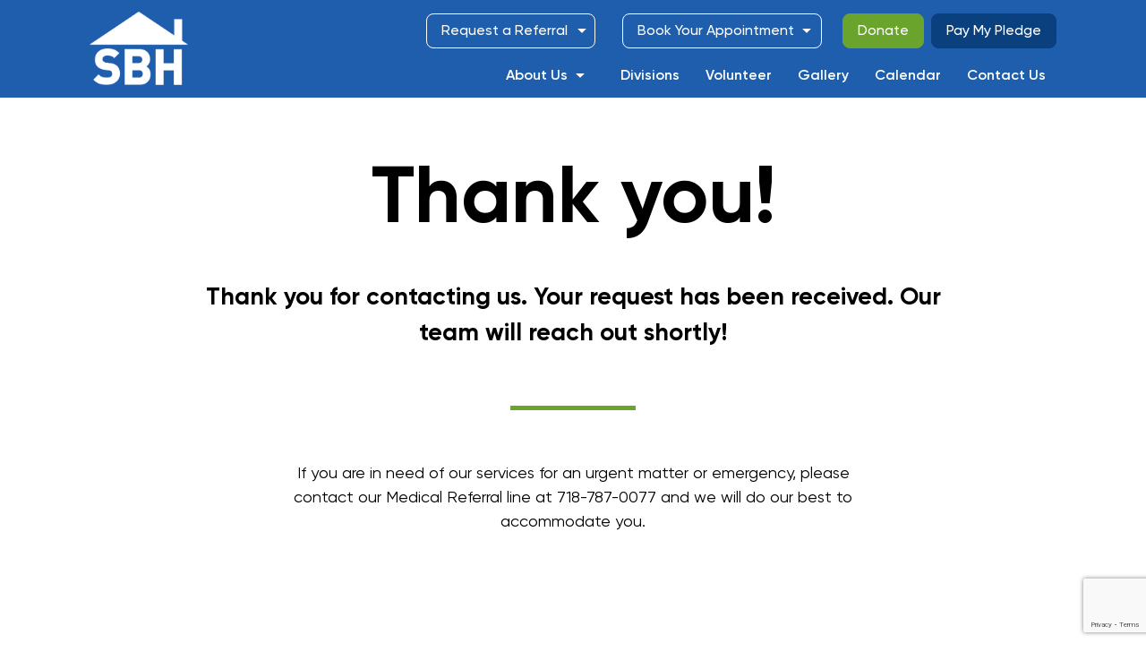

--- FILE ---
content_type: text/html; charset=UTF-8
request_url: https://sbhonline.org/thank-you-medical-referral/
body_size: 7640
content:
<!doctype html>
<html lang="en-US" class="no-js">
    <head><meta http-equiv="Content-Type" content="text/html; charset=utf-8">
        <title>  Thank you! : SBH</title>
        
        <meta http-equiv="X-UA-Compatible" content="IE=edge,chrome=1">
        <meta name="viewport" content="width=device-width, initial-scale=1">
        <meta name="description" content="">

<meta name='robots' content='max-image-preview:large' />
	<style>img:is([sizes="auto" i], [sizes^="auto," i]) { contain-intrinsic-size: 3000px 1500px }</style>
	<link rel='dns-prefetch' href='//cdnjs.cloudflare.com' />
<link rel='dns-prefetch' href='//maxcdn.bootstrapcdn.com' />
<link rel='dns-prefetch' href='//pro.fontawesome.com' />
<link rel='stylesheet' id='twb-open-sans-css' href='https://fonts.googleapis.com/css?family=Open+Sans%3A300%2C400%2C500%2C600%2C700%2C800&#038;display=swap&#038;ver=6.8.3' media='all' />
<link rel='stylesheet' id='twbbwg-global-css' href='https://sbhonline.org/wp-content/plugins/photo-gallery/booster/assets/css/global.css?ver=1.0.0' media='all' />
<link rel='stylesheet' id='sbr_styles-css' href='https://sbhonline.org/wp-content/plugins/reviews-feed/assets/css/sbr-styles.min.css?ver=2.1.1' media='all' />
<link rel='stylesheet' id='sbi_styles-css' href='https://sbhonline.org/wp-content/plugins/instagram-feed/css/sbi-styles.min.css?ver=6.10.0' media='all' />
<link rel='stylesheet' id='wp-block-library-css' href='https://sbhonline.org/wp-includes/css/dist/block-library/style.min.css?ver=6.8.3' media='all' />
<style id='classic-theme-styles-inline-css' type='text/css'>
/*! This file is auto-generated */
.wp-block-button__link{color:#fff;background-color:#32373c;border-radius:9999px;box-shadow:none;text-decoration:none;padding:calc(.667em + 2px) calc(1.333em + 2px);font-size:1.125em}.wp-block-file__button{background:#32373c;color:#fff;text-decoration:none}
</style>
<link rel='stylesheet' id='wp-components-css' href='https://sbhonline.org/wp-includes/css/dist/components/style.min.css?ver=6.8.3' media='all' />
<link rel='stylesheet' id='wp-preferences-css' href='https://sbhonline.org/wp-includes/css/dist/preferences/style.min.css?ver=6.8.3' media='all' />
<link rel='stylesheet' id='wp-block-editor-css' href='https://sbhonline.org/wp-includes/css/dist/block-editor/style.min.css?ver=6.8.3' media='all' />
<link rel='stylesheet' id='wp-reusable-blocks-css' href='https://sbhonline.org/wp-includes/css/dist/reusable-blocks/style.min.css?ver=6.8.3' media='all' />
<link rel='stylesheet' id='wp-patterns-css' href='https://sbhonline.org/wp-includes/css/dist/patterns/style.min.css?ver=6.8.3' media='all' />
<link rel='stylesheet' id='wp-editor-css' href='https://sbhonline.org/wp-includes/css/dist/editor/style.min.css?ver=6.8.3' media='all' />
<link rel='stylesheet' id='captain-form-block-style-css-css' href='https://sbhonline.org/wp-content/plugins/captainform/admin/gutenberg/blocks.style.build.css?ver=6.8.3' media='all' />
<style id='global-styles-inline-css' type='text/css'>
:root{--wp--preset--aspect-ratio--square: 1;--wp--preset--aspect-ratio--4-3: 4/3;--wp--preset--aspect-ratio--3-4: 3/4;--wp--preset--aspect-ratio--3-2: 3/2;--wp--preset--aspect-ratio--2-3: 2/3;--wp--preset--aspect-ratio--16-9: 16/9;--wp--preset--aspect-ratio--9-16: 9/16;--wp--preset--color--black: #000000;--wp--preset--color--cyan-bluish-gray: #abb8c3;--wp--preset--color--white: #ffffff;--wp--preset--color--pale-pink: #f78da7;--wp--preset--color--vivid-red: #cf2e2e;--wp--preset--color--luminous-vivid-orange: #ff6900;--wp--preset--color--luminous-vivid-amber: #fcb900;--wp--preset--color--light-green-cyan: #7bdcb5;--wp--preset--color--vivid-green-cyan: #00d084;--wp--preset--color--pale-cyan-blue: #8ed1fc;--wp--preset--color--vivid-cyan-blue: #0693e3;--wp--preset--color--vivid-purple: #9b51e0;--wp--preset--gradient--vivid-cyan-blue-to-vivid-purple: linear-gradient(135deg,rgba(6,147,227,1) 0%,rgb(155,81,224) 100%);--wp--preset--gradient--light-green-cyan-to-vivid-green-cyan: linear-gradient(135deg,rgb(122,220,180) 0%,rgb(0,208,130) 100%);--wp--preset--gradient--luminous-vivid-amber-to-luminous-vivid-orange: linear-gradient(135deg,rgba(252,185,0,1) 0%,rgba(255,105,0,1) 100%);--wp--preset--gradient--luminous-vivid-orange-to-vivid-red: linear-gradient(135deg,rgba(255,105,0,1) 0%,rgb(207,46,46) 100%);--wp--preset--gradient--very-light-gray-to-cyan-bluish-gray: linear-gradient(135deg,rgb(238,238,238) 0%,rgb(169,184,195) 100%);--wp--preset--gradient--cool-to-warm-spectrum: linear-gradient(135deg,rgb(74,234,220) 0%,rgb(151,120,209) 20%,rgb(207,42,186) 40%,rgb(238,44,130) 60%,rgb(251,105,98) 80%,rgb(254,248,76) 100%);--wp--preset--gradient--blush-light-purple: linear-gradient(135deg,rgb(255,206,236) 0%,rgb(152,150,240) 100%);--wp--preset--gradient--blush-bordeaux: linear-gradient(135deg,rgb(254,205,165) 0%,rgb(254,45,45) 50%,rgb(107,0,62) 100%);--wp--preset--gradient--luminous-dusk: linear-gradient(135deg,rgb(255,203,112) 0%,rgb(199,81,192) 50%,rgb(65,88,208) 100%);--wp--preset--gradient--pale-ocean: linear-gradient(135deg,rgb(255,245,203) 0%,rgb(182,227,212) 50%,rgb(51,167,181) 100%);--wp--preset--gradient--electric-grass: linear-gradient(135deg,rgb(202,248,128) 0%,rgb(113,206,126) 100%);--wp--preset--gradient--midnight: linear-gradient(135deg,rgb(2,3,129) 0%,rgb(40,116,252) 100%);--wp--preset--font-size--small: 13px;--wp--preset--font-size--medium: 20px;--wp--preset--font-size--large: 36px;--wp--preset--font-size--x-large: 42px;--wp--preset--spacing--20: 0.44rem;--wp--preset--spacing--30: 0.67rem;--wp--preset--spacing--40: 1rem;--wp--preset--spacing--50: 1.5rem;--wp--preset--spacing--60: 2.25rem;--wp--preset--spacing--70: 3.38rem;--wp--preset--spacing--80: 5.06rem;--wp--preset--shadow--natural: 6px 6px 9px rgba(0, 0, 0, 0.2);--wp--preset--shadow--deep: 12px 12px 50px rgba(0, 0, 0, 0.4);--wp--preset--shadow--sharp: 6px 6px 0px rgba(0, 0, 0, 0.2);--wp--preset--shadow--outlined: 6px 6px 0px -3px rgba(255, 255, 255, 1), 6px 6px rgba(0, 0, 0, 1);--wp--preset--shadow--crisp: 6px 6px 0px rgba(0, 0, 0, 1);}:where(.is-layout-flex){gap: 0.5em;}:where(.is-layout-grid){gap: 0.5em;}body .is-layout-flex{display: flex;}.is-layout-flex{flex-wrap: wrap;align-items: center;}.is-layout-flex > :is(*, div){margin: 0;}body .is-layout-grid{display: grid;}.is-layout-grid > :is(*, div){margin: 0;}:where(.wp-block-columns.is-layout-flex){gap: 2em;}:where(.wp-block-columns.is-layout-grid){gap: 2em;}:where(.wp-block-post-template.is-layout-flex){gap: 1.25em;}:where(.wp-block-post-template.is-layout-grid){gap: 1.25em;}.has-black-color{color: var(--wp--preset--color--black) !important;}.has-cyan-bluish-gray-color{color: var(--wp--preset--color--cyan-bluish-gray) !important;}.has-white-color{color: var(--wp--preset--color--white) !important;}.has-pale-pink-color{color: var(--wp--preset--color--pale-pink) !important;}.has-vivid-red-color{color: var(--wp--preset--color--vivid-red) !important;}.has-luminous-vivid-orange-color{color: var(--wp--preset--color--luminous-vivid-orange) !important;}.has-luminous-vivid-amber-color{color: var(--wp--preset--color--luminous-vivid-amber) !important;}.has-light-green-cyan-color{color: var(--wp--preset--color--light-green-cyan) !important;}.has-vivid-green-cyan-color{color: var(--wp--preset--color--vivid-green-cyan) !important;}.has-pale-cyan-blue-color{color: var(--wp--preset--color--pale-cyan-blue) !important;}.has-vivid-cyan-blue-color{color: var(--wp--preset--color--vivid-cyan-blue) !important;}.has-vivid-purple-color{color: var(--wp--preset--color--vivid-purple) !important;}.has-black-background-color{background-color: var(--wp--preset--color--black) !important;}.has-cyan-bluish-gray-background-color{background-color: var(--wp--preset--color--cyan-bluish-gray) !important;}.has-white-background-color{background-color: var(--wp--preset--color--white) !important;}.has-pale-pink-background-color{background-color: var(--wp--preset--color--pale-pink) !important;}.has-vivid-red-background-color{background-color: var(--wp--preset--color--vivid-red) !important;}.has-luminous-vivid-orange-background-color{background-color: var(--wp--preset--color--luminous-vivid-orange) !important;}.has-luminous-vivid-amber-background-color{background-color: var(--wp--preset--color--luminous-vivid-amber) !important;}.has-light-green-cyan-background-color{background-color: var(--wp--preset--color--light-green-cyan) !important;}.has-vivid-green-cyan-background-color{background-color: var(--wp--preset--color--vivid-green-cyan) !important;}.has-pale-cyan-blue-background-color{background-color: var(--wp--preset--color--pale-cyan-blue) !important;}.has-vivid-cyan-blue-background-color{background-color: var(--wp--preset--color--vivid-cyan-blue) !important;}.has-vivid-purple-background-color{background-color: var(--wp--preset--color--vivid-purple) !important;}.has-black-border-color{border-color: var(--wp--preset--color--black) !important;}.has-cyan-bluish-gray-border-color{border-color: var(--wp--preset--color--cyan-bluish-gray) !important;}.has-white-border-color{border-color: var(--wp--preset--color--white) !important;}.has-pale-pink-border-color{border-color: var(--wp--preset--color--pale-pink) !important;}.has-vivid-red-border-color{border-color: var(--wp--preset--color--vivid-red) !important;}.has-luminous-vivid-orange-border-color{border-color: var(--wp--preset--color--luminous-vivid-orange) !important;}.has-luminous-vivid-amber-border-color{border-color: var(--wp--preset--color--luminous-vivid-amber) !important;}.has-light-green-cyan-border-color{border-color: var(--wp--preset--color--light-green-cyan) !important;}.has-vivid-green-cyan-border-color{border-color: var(--wp--preset--color--vivid-green-cyan) !important;}.has-pale-cyan-blue-border-color{border-color: var(--wp--preset--color--pale-cyan-blue) !important;}.has-vivid-cyan-blue-border-color{border-color: var(--wp--preset--color--vivid-cyan-blue) !important;}.has-vivid-purple-border-color{border-color: var(--wp--preset--color--vivid-purple) !important;}.has-vivid-cyan-blue-to-vivid-purple-gradient-background{background: var(--wp--preset--gradient--vivid-cyan-blue-to-vivid-purple) !important;}.has-light-green-cyan-to-vivid-green-cyan-gradient-background{background: var(--wp--preset--gradient--light-green-cyan-to-vivid-green-cyan) !important;}.has-luminous-vivid-amber-to-luminous-vivid-orange-gradient-background{background: var(--wp--preset--gradient--luminous-vivid-amber-to-luminous-vivid-orange) !important;}.has-luminous-vivid-orange-to-vivid-red-gradient-background{background: var(--wp--preset--gradient--luminous-vivid-orange-to-vivid-red) !important;}.has-very-light-gray-to-cyan-bluish-gray-gradient-background{background: var(--wp--preset--gradient--very-light-gray-to-cyan-bluish-gray) !important;}.has-cool-to-warm-spectrum-gradient-background{background: var(--wp--preset--gradient--cool-to-warm-spectrum) !important;}.has-blush-light-purple-gradient-background{background: var(--wp--preset--gradient--blush-light-purple) !important;}.has-blush-bordeaux-gradient-background{background: var(--wp--preset--gradient--blush-bordeaux) !important;}.has-luminous-dusk-gradient-background{background: var(--wp--preset--gradient--luminous-dusk) !important;}.has-pale-ocean-gradient-background{background: var(--wp--preset--gradient--pale-ocean) !important;}.has-electric-grass-gradient-background{background: var(--wp--preset--gradient--electric-grass) !important;}.has-midnight-gradient-background{background: var(--wp--preset--gradient--midnight) !important;}.has-small-font-size{font-size: var(--wp--preset--font-size--small) !important;}.has-medium-font-size{font-size: var(--wp--preset--font-size--medium) !important;}.has-large-font-size{font-size: var(--wp--preset--font-size--large) !important;}.has-x-large-font-size{font-size: var(--wp--preset--font-size--x-large) !important;}
:where(.wp-block-post-template.is-layout-flex){gap: 1.25em;}:where(.wp-block-post-template.is-layout-grid){gap: 1.25em;}
:where(.wp-block-columns.is-layout-flex){gap: 2em;}:where(.wp-block-columns.is-layout-grid){gap: 2em;}
:root :where(.wp-block-pullquote){font-size: 1.5em;line-height: 1.6;}
</style>
<link rel='stylesheet' id='contact-form-7-css' href='https://sbhonline.org/wp-content/plugins/contact-form-7/includes/css/styles.css?ver=6.0.6' media='all' />
<link rel='stylesheet' id='ctf_styles-css' href='https://sbhonline.org/wp-content/plugins/custom-twitter-feeds/css/ctf-styles.min.css?ver=2.3.1' media='all' />
<link rel='stylesheet' id='bwg_fonts-css' href='https://sbhonline.org/wp-content/plugins/photo-gallery/css/bwg-fonts/fonts.css?ver=0.0.1' media='all' />
<link rel='stylesheet' id='sumoselect-css' href='https://sbhonline.org/wp-content/plugins/photo-gallery/css/sumoselect.min.css?ver=3.4.6' media='all' />
<link rel='stylesheet' id='mCustomScrollbar-css' href='https://sbhonline.org/wp-content/plugins/photo-gallery/css/jquery.mCustomScrollbar.min.css?ver=3.1.5' media='all' />
<link rel='stylesheet' id='bwg_frontend-css' href='https://sbhonline.org/wp-content/plugins/photo-gallery/css/styles.min.css?ver=1.8.35' media='all' />
<link rel='stylesheet' id='cff-css' href='https://sbhonline.org/wp-content/plugins/custom-facebook-feed/assets/css/cff-style.min.css?ver=4.3.4' media='all' />
<link rel='stylesheet' id='sb-font-awesome-css' href='https://maxcdn.bootstrapcdn.com/font-awesome/4.7.0/css/font-awesome.min.css?ver=6.8.3' media='all' />
<link rel='stylesheet' id='normalize-css' href='https://sbhonline.org/wp-content/themes/sbh/normalize.css?ver=1.0' media='all' />
<link rel='stylesheet' id='custom-css-css' href='https://sbhonline.org/wp-content/themes/sbh/css/style.css?ver=1.0' media='all' />
<link rel='stylesheet' id='html5blank-css' href='https://sbhonline.org/wp-content/themes/sbh/style.css?ver=1.1' media='all' />
<link rel='stylesheet' id='html5blank-custom-css' href='https://sbhonline.org/wp-content/themes/sbh/custom.css?ver=1.1' media='all' />
<link rel='stylesheet' id='fontavesome-css' href='https://pro.fontawesome.com/releases/v5.10.0/css/all.css?ver=1.1' media='all' />
<link rel='stylesheet' id='owl-carousel-style-css' href='https://cdnjs.cloudflare.com/ajax/libs/OwlCarousel2/2.3.4/assets/owl.carousel.min.css?ver=6.8.3' media='all' />
<script type="text/javascript" src="https://sbhonline.org/wp-includes/js/jquery/jquery.min.js?ver=3.7.1" id="jquery-core-js"></script>
<script type="text/javascript" src="https://sbhonline.org/wp-includes/js/jquery/jquery-migrate.min.js?ver=3.4.1" id="jquery-migrate-js"></script>
<script type="text/javascript" src="https://sbhonline.org/wp-content/themes/sbh/js/lib/conditionizr-4.3.0.min.js?ver=4.3.0" id="conditionizr-js"></script>
<script type="text/javascript" src="https://sbhonline.org/wp-content/themes/sbh/js/lib/modernizr-2.7.1.min.js?ver=2.7.1" id="modernizr-js"></script>
<script type="text/javascript" src="https://sbhonline.org/wp-content/themes/sbh/js/scripts.js?ver=1.0.0" id="html5blankscripts-js"></script>
<script type="text/javascript" src="https://sbhonline.org/wp-content/themes/sbh/js/jquery-circle-progress/dist/circle-progress.js?ver=1.1.3" id="progress-js"></script>
<script type="text/javascript" src="https://cdnjs.cloudflare.com/ajax/libs/OwlCarousel2/2.3.4/owl.carousel.min.js?ver=6.8.3" id="owl-carousel-js"></script>
<script type="text/javascript" src="https://sbhonline.org/wp-content/plugins/photo-gallery/booster/assets/js/circle-progress.js?ver=1.2.2" id="twbbwg-circle-js"></script>
<script type="text/javascript" id="twbbwg-global-js-extra">
/* <![CDATA[ */
var twb = {"nonce":"ae5c03a2f8","ajax_url":"https:\/\/sbhonline.org\/wp-admin\/admin-ajax.php","plugin_url":"https:\/\/sbhonline.org\/wp-content\/plugins\/photo-gallery\/booster","href":"https:\/\/sbhonline.org\/wp-admin\/admin.php?page=twbbwg_photo-gallery"};
var twb = {"nonce":"ae5c03a2f8","ajax_url":"https:\/\/sbhonline.org\/wp-admin\/admin-ajax.php","plugin_url":"https:\/\/sbhonline.org\/wp-content\/plugins\/photo-gallery\/booster","href":"https:\/\/sbhonline.org\/wp-admin\/admin.php?page=twbbwg_photo-gallery"};
/* ]]> */
</script>
<script type="text/javascript" src="https://sbhonline.org/wp-content/plugins/photo-gallery/booster/assets/js/global.js?ver=1.0.0" id="twbbwg-global-js"></script>
<script type="text/javascript" src="https://sbhonline.org/wp-content/plugins/photo-gallery/js/jquery.sumoselect.min.js?ver=3.4.6" id="sumoselect-js"></script>
<script type="text/javascript" src="https://sbhonline.org/wp-content/plugins/photo-gallery/js/tocca.min.js?ver=2.0.9" id="bwg_mobile-js"></script>
<script type="text/javascript" src="https://sbhonline.org/wp-content/plugins/photo-gallery/js/jquery.mCustomScrollbar.concat.min.js?ver=3.1.5" id="mCustomScrollbar-js"></script>
<script type="text/javascript" src="https://sbhonline.org/wp-content/plugins/photo-gallery/js/jquery.fullscreen.min.js?ver=0.6.0" id="jquery-fullscreen-js"></script>
<script type="text/javascript" id="bwg_frontend-js-extra">
/* <![CDATA[ */
var bwg_objectsL10n = {"bwg_field_required":"field is required.","bwg_mail_validation":"This is not a valid email address.","bwg_search_result":"There are no images matching your search.","bwg_select_tag":"Select Tag","bwg_order_by":"Order By","bwg_search":"Search","bwg_show_ecommerce":"Show Ecommerce","bwg_hide_ecommerce":"Hide Ecommerce","bwg_show_comments":"Show Comments","bwg_hide_comments":"Hide Comments","bwg_restore":"Restore","bwg_maximize":"Maximize","bwg_fullscreen":"Fullscreen","bwg_exit_fullscreen":"Exit Fullscreen","bwg_search_tag":"SEARCH...","bwg_tag_no_match":"No tags found","bwg_all_tags_selected":"All tags selected","bwg_tags_selected":"tags selected","play":"Play","pause":"Pause","is_pro":"","bwg_play":"Play","bwg_pause":"Pause","bwg_hide_info":"Hide info","bwg_show_info":"Show info","bwg_hide_rating":"Hide rating","bwg_show_rating":"Show rating","ok":"Ok","cancel":"Cancel","select_all":"Select all","lazy_load":"0","lazy_loader":"https:\/\/sbhonline.org\/wp-content\/plugins\/photo-gallery\/images\/ajax_loader.png","front_ajax":"0","bwg_tag_see_all":"see all tags","bwg_tag_see_less":"see less tags"};
/* ]]> */
</script>
<script type="text/javascript" src="https://sbhonline.org/wp-content/plugins/photo-gallery/js/scripts.min.js?ver=1.8.35" id="bwg_frontend-js"></script>
<script type="text/javascript" src="https://sbhonline.org/wp-content/themes/sbh/js/main.js?ver=1.0.0" id="main-js"></script>
<link rel="https://api.w.org/" href="https://sbhonline.org/wp-json/" /><link rel="alternate" title="JSON" type="application/json" href="https://sbhonline.org/wp-json/wp/v2/pages/3023" /><link rel="alternate" title="oEmbed (JSON)" type="application/json+oembed" href="https://sbhonline.org/wp-json/oembed/1.0/embed?url=https%3A%2F%2Fsbhonline.org%2Fthank-you-medical-referral%2F" />
<link rel="alternate" title="oEmbed (XML)" type="text/xml+oembed" href="https://sbhonline.org/wp-json/oembed/1.0/embed?url=https%3A%2F%2Fsbhonline.org%2Fthank-you-medical-referral%2F&#038;format=xml" />
<link rel="icon" href="https://sbhonline.org/wp-content/uploads/2022/08/favicon.png" sizes="32x32" />
<link rel="icon" href="https://sbhonline.org/wp-content/uploads/2022/08/favicon.png" sizes="192x192" />
<link rel="apple-touch-icon" href="https://sbhonline.org/wp-content/uploads/2022/08/favicon.png" />
<meta name="msapplication-TileImage" content="https://sbhonline.org/wp-content/uploads/2022/08/favicon.png" />
        <script>
            // conditionizr.com
            // configure environment tests
            conditionizr.config({
                assets: 'https://sbhonline.org/wp-content/themes/sbh',
                tests: {}
            });
        </script>

    </head>
    <body class="wp-singular page-template page-template-page_templates page-template-template-thanks page-template-page_templatestemplate-thanks-php page page-id-3023 wp-theme-sbh thank-you-medical-referral">

        <!-- wrapper -->
        <div class="wrapper">

            <!-- header -->
            <header class="header clear" role="banner">
                
                <!--<div class="header-banner" style="background:#6aa42c; text-align: center; padding: 15px 2.5% 15px 2.5%; font-weight: bold; color: #fff;">Donations for Matanot La’Ebyonim will be accepted until 12 PM on Purim day (3/7).</div>-->

                <div class="header-content clear">
                    <!-- logo -->
                    <div class="logo">
                        <a href="https://sbhonline.org">                            
                            <img src="https://sbhonline.org/wp-content/themes/sbh/img/sbh_logo.png" alt="Logo" class="logo-img" >
                        </a>
                    </div>
                    <!-- /logo -->
                    
                    <div class="navigation-wrapper">
                        
                    <div class="header__button">
                        
                        <div class="request-menu">
                            <a href="#" class="parent-link">Request a Referral</a>
                                <ul>
                                <li><a href="https://sbhonline.org/medical-referral">Medical Referral</a></li>
                                <li><a href="https://sbhonline.org/mental-health-referral">Mental Health Referral</a></li>
                                <!--<li><a href="https://sbhonline.org/general-referral">Something Else</a></li>-->
                            </ul>
                        </div>
                        
                        <div class="request-menu booking-menu">
                            <a href="#" class="parent-link">Book Your Appointment</a>
                                <ul>
                                <li><a href="https://outlook.office365.com/book/CounselingCenterBookingPage@sbhonline.org/" target="_blank">Counseling Center</a></li>
                                <li><a href="https://outlook.office365.com/book/CentralizedIntakeBookingPage@sbhonline.org/" target="_blank">All Other Needs</a></li>
                            </ul>
                        </div>
						
						<a href="https://3964692.app.netsuite.com/core/media/media.nl?id=72553&c=3964692&h=CvoaiRNqhGFvrOTbbL2dhIsdMfF484QQsdWmBk57Ab0phVKf&_xt=.html" target="_blank" class="donate-link">Donate</a>
						<a href="https://3964692.app.netsuite.com/app/login/secure/privatelogin.nl?c=3964692" target="_blank" class="pay-link">Pay My Pledge</a>
						
					</div>    

                    <!-- nav -->
                    <nav class="nav" role="navigation">
                        <ul><li id="menu-item-19" class="menu-item menu-item-type-post_type menu-item-object-page menu-item-has-children menu-item-19"><a href="https://sbhonline.org/about-us/">About Us</a>
<ul class="sub-menu">
	<li id="menu-item-233" class="menu-item menu-item-type-post_type menu-item-object-page menu-item-233"><a href="https://sbhonline.org/leadership/">Leadership</a></li>
	<li id="menu-item-1014" class="menu-item menu-item-type-post_type menu-item-object-page menu-item-1014"><a href="https://sbhonline.org/careers/">Join Our Team</a></li>
	<li id="menu-item-3600" class="menu-item menu-item-type-post_type menu-item-object-page menu-item-3600"><a href="https://sbhonline.org/sbhprivacy-policy/">Privacy Policy</a></li>
</ul>
</li>
<li id="menu-item-20" class="menu-item menu-item-type-post_type menu-item-object-page menu-item-20"><a href="https://sbhonline.org/divisions/">Divisions</a></li>
<li id="menu-item-22" class="menu-item menu-item-type-post_type menu-item-object-page menu-item-22"><a href="https://sbhonline.org/volunteer/">Volunteer</a></li>
<li id="menu-item-654" class="menu-item menu-item-type-post_type menu-item-object-page menu-item-654"><a target="_blank" href="https://sbhonline.org/photo-gallery/">Gallery</a></li>
<li id="menu-item-746" class="menu-item menu-item-type-post_type menu-item-object-page menu-item-746"><a href="https://sbhonline.org/calendar/">Calendar</a></li>
<li id="menu-item-3359" class="menu-item menu-item-type-post_type menu-item-object-page menu-item-3359"><a href="https://sbhonline.org/bookonline/">Contact Us</a></li>
</ul>                    </nav>
                    <!-- /nav -->
                    <div class="hamburger">MENU</div>
					
                </div> <!-- header-content -->
                <nav class="mobile-nav" role="navigation">
                    <ul><li class="menu-item menu-item-type-post_type menu-item-object-page menu-item-has-children menu-item-19"><a href="https://sbhonline.org/about-us/">About Us</a>
<ul class="sub-menu">
	<li class="menu-item menu-item-type-post_type menu-item-object-page menu-item-233"><a href="https://sbhonline.org/leadership/">Leadership</a></li>
	<li class="menu-item menu-item-type-post_type menu-item-object-page menu-item-1014"><a href="https://sbhonline.org/careers/">Join Our Team</a></li>
	<li class="menu-item menu-item-type-post_type menu-item-object-page menu-item-3600"><a href="https://sbhonline.org/sbhprivacy-policy/">Privacy Policy</a></li>
</ul>
</li>
<li class="menu-item menu-item-type-post_type menu-item-object-page menu-item-20"><a href="https://sbhonline.org/divisions/">Divisions</a></li>
<li class="menu-item menu-item-type-post_type menu-item-object-page menu-item-22"><a href="https://sbhonline.org/volunteer/">Volunteer</a></li>
<li class="menu-item menu-item-type-post_type menu-item-object-page menu-item-654"><a target="_blank" href="https://sbhonline.org/photo-gallery/">Gallery</a></li>
<li class="menu-item menu-item-type-post_type menu-item-object-page menu-item-746"><a href="https://sbhonline.org/calendar/">Calendar</a></li>
<li class="menu-item menu-item-type-post_type menu-item-object-page menu-item-3359"><a href="https://sbhonline.org/bookonline/">Contact Us</a></li>
</ul>                </nav>
                
            </header>
            <!-- /header -->
                        
            
<main role="main">
    <!-- section -->
    <section>

                   
                              
                <!-- article -->
                <article id="post-3023" class="post-3023 page type-page status-publish hentry">

                    <div class="main-content clearfix">
                        <h1>Thank you!</h1>
                        
<h4 class="wp-block-heading">Thank you for contacting us. Your request has been received. Our team will reach out shortly!</h4>



<p>If you are in need of our services for an urgent matter or emergency, please contact our Medical Referral line at 718-787-0077 and we will do our best to accommodate you.</p>
                    </div><!-- main-content -->


                </article>
                <!-- /article -->               
                
            
        
    </section>
    <!-- /section -->
</main>

<!-- footer -->
<div class="popup_gallery"></div>
<footer class="footer" role="contentinfo">
    <div class="footer-content">
        <!-- copyright -->
        <p class="copyright">
                Copyright &copy; 2026 
                <a href="//whitemedia.com">Website Design Company</a>
                <a class="company-link" href="//whitemedia.com">white<span>media</span></a>.
        </p>
        
        
        <ul class="social">
            <li class="instagram"><a href="https://www.instagram.com/sbh_updates/" target="_blank"><img src="https://sbhonline.org/wp-content/themes/sbh/img/icons/instagram.png"></a></li>
            <li class="facebook"><a href="https://www.facebook.com/sbhupdates/" target="_blank"><img src="https://sbhonline.org/wp-content/themes/sbh/img/icons/facebook.png"></a></li>
            <li class="twitter"><a href="https://twitter.com/sbhupdatesny" target="_blank"><img src="https://sbhonline.org/wp-content/themes/sbh/img/icons/twitter.png"></a></li>
            <li class="youtube"><a href="https://www.youtube.com/c/sbhlive" target="_blank"><img src="https://sbhonline.org/wp-content/themes/sbh/img/icons/youtube.png"></a></li>
        </ul>
        
       
        <div class="footer-logos">
            <!--<img src="https://sbhonline.org/wp-content/themes/sbh/img/sbh_seal.png" alt="SBH Seal" class="footer-seal">-->
            <img class="charity-navigator" src="https://sbhonline.org/wp-content/themes/sbh/img/charity_logo.jpg" alt="Charity Navigator" >
            <img class="home__slider-icon icon3" src="https://sbhonline.org/wp-content/themes/sbh/img/points_of_light.png" alt="Points of Light" style="margin-left: 20px;">
			<img src="https://sbhonline.org/wp-content/uploads/2026/01/candid-seal-platinum-2025.png" alt="candid-seal-platinum" class="footer-seal" style="margin-left: 20px;">
        </div>
        
        <div class="clearfix"></div>

        <!-- /copyright -->

    </div> <!-- footer-content -->
    
    
    <div class="footer-form">
        <!-- Begin Mailchimp Signup Form -->
<link href="//cdn-images.mailchimp.com/embedcode/classic-10_7.css" rel="stylesheet" type="text/css">
<style type="text/css">
	#mc_embed_signup{background:#fff; clear:left; font:14px Helvetica,Arial,sans-serif;  width:600px;}
	/* Add your own Mailchimp form style overrides in your site stylesheet or in this style block.
	   We recommend moving this block and the preceding CSS link to the HEAD of your HTML file. */
</style>
<div id="mc_embed_signup">
<form action="https://sbhonline.us10.list-manage.com/subscribe/post?u=f868b48a7a5f6217ae19e0843&amp;id=b6e92265f1" method="post" id="mc-embedded-subscribe-form" name="mc-embedded-subscribe-form" class="validate" target="_blank" novalidate>
    <div id="mc_embed_signup_scroll">
	<h2>Stay Connected</h2>
	<p style="text-align: center;">Sign up with your email address to receive news and updates.</p>
<div class="mc-field-group">
	<input type="email" value="" name="EMAIL" class="required email" id="mce-EMAIL" placeholder="Email*">
</div>
<div class="mc-field-group">
	<input type="text" value="" name="FNAME" class="" id="mce-FNAME" placeholder="First Name">
</div>
<div class="mc-field-group">
	<input type="text" value="" name="LNAME" class="" id="mce-LNAME" placeholder="Last Name">
</div>
    <div style="position: absolute; left: -5000px;" aria-hidden="true"><input type="text" name="b_f868b48a7a5f6217ae19e0843_b6e92265f1" tabindex="-1" value=""></div>
    <div class="submit-form-button"><input type="submit" value="Subscribe" name="subscribe" id="mc-embedded-subscribe" class="button"></div>
    
    	<div id="mce-responses" class="clear">
		<div class="response" id="mce-error-response" style="display:none"></div>
		<div class="response" id="mce-success-response" style="display:none"></div>
	</div>    <!-- real people should not fill this in and expect good things - do not remove this or risk form bot signups-->
    
    </div>
</form>
</div>
<script type='text/javascript' src='//s3.amazonaws.com/downloads.mailchimp.com/js/mc-validate.js'></script><script type='text/javascript'>(function($) {window.fnames = new Array(); window.ftypes = new Array();fnames[0]='EMAIL';ftypes[0]='email';fnames[1]='FNAME';ftypes[1]='text';fnames[2]='LNAME';ftypes[2]='text';fnames[3]='MMERGE3';ftypes[3]='text';}(jQuery));var $mcj = jQuery.noConflict(true);</script>
<!--End mc_embed_signup-->
    </div>
    
</footer>
			<!-- /footer -->

		</div>
		<!-- /wrapper -->

		<script type="speculationrules">
{"prefetch":[{"source":"document","where":{"and":[{"href_matches":"\/*"},{"not":{"href_matches":["\/wp-*.php","\/wp-admin\/*","\/wp-content\/uploads\/*","\/wp-content\/*","\/wp-content\/plugins\/*","\/wp-content\/themes\/sbh\/*","\/*\\?(.+)"]}},{"not":{"selector_matches":"a[rel~=\"nofollow\"]"}},{"not":{"selector_matches":".no-prefetch, .no-prefetch a"}}]},"eagerness":"conservative"}]}
</script>
<!-- Custom Facebook Feed JS -->
<script type="text/javascript">var cffajaxurl = "https://sbhonline.org/wp-admin/admin-ajax.php";
var cfflinkhashtags = "true";
</script>
<!-- YouTube Feeds JS -->
<script type="text/javascript">

</script>
<!-- Instagram Feed JS -->
<script type="text/javascript">
var sbiajaxurl = "https://sbhonline.org/wp-admin/admin-ajax.php";
</script>
<script type="text/javascript" src="https://sbhonline.org/wp-includes/js/dist/hooks.min.js?ver=4d63a3d491d11ffd8ac6" id="wp-hooks-js"></script>
<script type="text/javascript" src="https://sbhonline.org/wp-includes/js/dist/i18n.min.js?ver=5e580eb46a90c2b997e6" id="wp-i18n-js"></script>
<script type="text/javascript" id="wp-i18n-js-after">
/* <![CDATA[ */
wp.i18n.setLocaleData( { 'text direction\u0004ltr': [ 'ltr' ] } );
/* ]]> */
</script>
<script type="text/javascript" src="https://sbhonline.org/wp-content/plugins/contact-form-7/includes/swv/js/index.js?ver=6.0.6" id="swv-js"></script>
<script type="text/javascript" id="contact-form-7-js-before">
/* <![CDATA[ */
var wpcf7 = {
    "api": {
        "root": "https:\/\/sbhonline.org\/wp-json\/",
        "namespace": "contact-form-7\/v1"
    },
    "cached": 1
};
/* ]]> */
</script>
<script type="text/javascript" src="https://sbhonline.org/wp-content/plugins/contact-form-7/includes/js/index.js?ver=6.0.6" id="contact-form-7-js"></script>
<script type="text/javascript" src="https://sbhonline.org/wp-content/plugins/custom-facebook-feed/assets/js/cff-scripts.min.js?ver=4.3.4" id="cffscripts-js"></script>
<script type="text/javascript" src="https://www.google.com/recaptcha/api.js?render=6Ld9A_kiAAAAAIEnNRsjJJbvI5ILjvHt6SwujBsj&amp;ver=3.0" id="google-recaptcha-js"></script>
<script type="text/javascript" src="https://sbhonline.org/wp-includes/js/dist/vendor/wp-polyfill.min.js?ver=3.15.0" id="wp-polyfill-js"></script>
<script type="text/javascript" id="wpcf7-recaptcha-js-before">
/* <![CDATA[ */
var wpcf7_recaptcha = {
    "sitekey": "6Ld9A_kiAAAAAIEnNRsjJJbvI5ILjvHt6SwujBsj",
    "actions": {
        "homepage": "homepage",
        "contactform": "contactform"
    }
};
/* ]]> */
</script>
<script type="text/javascript" src="https://sbhonline.org/wp-content/plugins/contact-form-7/modules/recaptcha/index.js?ver=6.0.6" id="wpcf7-recaptcha-js"></script>
		
	</body>
</html>


--- FILE ---
content_type: text/html; charset=utf-8
request_url: https://www.google.com/recaptcha/api2/anchor?ar=1&k=6Ld9A_kiAAAAAIEnNRsjJJbvI5ILjvHt6SwujBsj&co=aHR0cHM6Ly9zYmhvbmxpbmUub3JnOjQ0Mw..&hl=en&v=PoyoqOPhxBO7pBk68S4YbpHZ&size=invisible&anchor-ms=20000&execute-ms=30000&cb=yudotgtot13x
body_size: 48538
content:
<!DOCTYPE HTML><html dir="ltr" lang="en"><head><meta http-equiv="Content-Type" content="text/html; charset=UTF-8">
<meta http-equiv="X-UA-Compatible" content="IE=edge">
<title>reCAPTCHA</title>
<style type="text/css">
/* cyrillic-ext */
@font-face {
  font-family: 'Roboto';
  font-style: normal;
  font-weight: 400;
  font-stretch: 100%;
  src: url(//fonts.gstatic.com/s/roboto/v48/KFO7CnqEu92Fr1ME7kSn66aGLdTylUAMa3GUBHMdazTgWw.woff2) format('woff2');
  unicode-range: U+0460-052F, U+1C80-1C8A, U+20B4, U+2DE0-2DFF, U+A640-A69F, U+FE2E-FE2F;
}
/* cyrillic */
@font-face {
  font-family: 'Roboto';
  font-style: normal;
  font-weight: 400;
  font-stretch: 100%;
  src: url(//fonts.gstatic.com/s/roboto/v48/KFO7CnqEu92Fr1ME7kSn66aGLdTylUAMa3iUBHMdazTgWw.woff2) format('woff2');
  unicode-range: U+0301, U+0400-045F, U+0490-0491, U+04B0-04B1, U+2116;
}
/* greek-ext */
@font-face {
  font-family: 'Roboto';
  font-style: normal;
  font-weight: 400;
  font-stretch: 100%;
  src: url(//fonts.gstatic.com/s/roboto/v48/KFO7CnqEu92Fr1ME7kSn66aGLdTylUAMa3CUBHMdazTgWw.woff2) format('woff2');
  unicode-range: U+1F00-1FFF;
}
/* greek */
@font-face {
  font-family: 'Roboto';
  font-style: normal;
  font-weight: 400;
  font-stretch: 100%;
  src: url(//fonts.gstatic.com/s/roboto/v48/KFO7CnqEu92Fr1ME7kSn66aGLdTylUAMa3-UBHMdazTgWw.woff2) format('woff2');
  unicode-range: U+0370-0377, U+037A-037F, U+0384-038A, U+038C, U+038E-03A1, U+03A3-03FF;
}
/* math */
@font-face {
  font-family: 'Roboto';
  font-style: normal;
  font-weight: 400;
  font-stretch: 100%;
  src: url(//fonts.gstatic.com/s/roboto/v48/KFO7CnqEu92Fr1ME7kSn66aGLdTylUAMawCUBHMdazTgWw.woff2) format('woff2');
  unicode-range: U+0302-0303, U+0305, U+0307-0308, U+0310, U+0312, U+0315, U+031A, U+0326-0327, U+032C, U+032F-0330, U+0332-0333, U+0338, U+033A, U+0346, U+034D, U+0391-03A1, U+03A3-03A9, U+03B1-03C9, U+03D1, U+03D5-03D6, U+03F0-03F1, U+03F4-03F5, U+2016-2017, U+2034-2038, U+203C, U+2040, U+2043, U+2047, U+2050, U+2057, U+205F, U+2070-2071, U+2074-208E, U+2090-209C, U+20D0-20DC, U+20E1, U+20E5-20EF, U+2100-2112, U+2114-2115, U+2117-2121, U+2123-214F, U+2190, U+2192, U+2194-21AE, U+21B0-21E5, U+21F1-21F2, U+21F4-2211, U+2213-2214, U+2216-22FF, U+2308-230B, U+2310, U+2319, U+231C-2321, U+2336-237A, U+237C, U+2395, U+239B-23B7, U+23D0, U+23DC-23E1, U+2474-2475, U+25AF, U+25B3, U+25B7, U+25BD, U+25C1, U+25CA, U+25CC, U+25FB, U+266D-266F, U+27C0-27FF, U+2900-2AFF, U+2B0E-2B11, U+2B30-2B4C, U+2BFE, U+3030, U+FF5B, U+FF5D, U+1D400-1D7FF, U+1EE00-1EEFF;
}
/* symbols */
@font-face {
  font-family: 'Roboto';
  font-style: normal;
  font-weight: 400;
  font-stretch: 100%;
  src: url(//fonts.gstatic.com/s/roboto/v48/KFO7CnqEu92Fr1ME7kSn66aGLdTylUAMaxKUBHMdazTgWw.woff2) format('woff2');
  unicode-range: U+0001-000C, U+000E-001F, U+007F-009F, U+20DD-20E0, U+20E2-20E4, U+2150-218F, U+2190, U+2192, U+2194-2199, U+21AF, U+21E6-21F0, U+21F3, U+2218-2219, U+2299, U+22C4-22C6, U+2300-243F, U+2440-244A, U+2460-24FF, U+25A0-27BF, U+2800-28FF, U+2921-2922, U+2981, U+29BF, U+29EB, U+2B00-2BFF, U+4DC0-4DFF, U+FFF9-FFFB, U+10140-1018E, U+10190-1019C, U+101A0, U+101D0-101FD, U+102E0-102FB, U+10E60-10E7E, U+1D2C0-1D2D3, U+1D2E0-1D37F, U+1F000-1F0FF, U+1F100-1F1AD, U+1F1E6-1F1FF, U+1F30D-1F30F, U+1F315, U+1F31C, U+1F31E, U+1F320-1F32C, U+1F336, U+1F378, U+1F37D, U+1F382, U+1F393-1F39F, U+1F3A7-1F3A8, U+1F3AC-1F3AF, U+1F3C2, U+1F3C4-1F3C6, U+1F3CA-1F3CE, U+1F3D4-1F3E0, U+1F3ED, U+1F3F1-1F3F3, U+1F3F5-1F3F7, U+1F408, U+1F415, U+1F41F, U+1F426, U+1F43F, U+1F441-1F442, U+1F444, U+1F446-1F449, U+1F44C-1F44E, U+1F453, U+1F46A, U+1F47D, U+1F4A3, U+1F4B0, U+1F4B3, U+1F4B9, U+1F4BB, U+1F4BF, U+1F4C8-1F4CB, U+1F4D6, U+1F4DA, U+1F4DF, U+1F4E3-1F4E6, U+1F4EA-1F4ED, U+1F4F7, U+1F4F9-1F4FB, U+1F4FD-1F4FE, U+1F503, U+1F507-1F50B, U+1F50D, U+1F512-1F513, U+1F53E-1F54A, U+1F54F-1F5FA, U+1F610, U+1F650-1F67F, U+1F687, U+1F68D, U+1F691, U+1F694, U+1F698, U+1F6AD, U+1F6B2, U+1F6B9-1F6BA, U+1F6BC, U+1F6C6-1F6CF, U+1F6D3-1F6D7, U+1F6E0-1F6EA, U+1F6F0-1F6F3, U+1F6F7-1F6FC, U+1F700-1F7FF, U+1F800-1F80B, U+1F810-1F847, U+1F850-1F859, U+1F860-1F887, U+1F890-1F8AD, U+1F8B0-1F8BB, U+1F8C0-1F8C1, U+1F900-1F90B, U+1F93B, U+1F946, U+1F984, U+1F996, U+1F9E9, U+1FA00-1FA6F, U+1FA70-1FA7C, U+1FA80-1FA89, U+1FA8F-1FAC6, U+1FACE-1FADC, U+1FADF-1FAE9, U+1FAF0-1FAF8, U+1FB00-1FBFF;
}
/* vietnamese */
@font-face {
  font-family: 'Roboto';
  font-style: normal;
  font-weight: 400;
  font-stretch: 100%;
  src: url(//fonts.gstatic.com/s/roboto/v48/KFO7CnqEu92Fr1ME7kSn66aGLdTylUAMa3OUBHMdazTgWw.woff2) format('woff2');
  unicode-range: U+0102-0103, U+0110-0111, U+0128-0129, U+0168-0169, U+01A0-01A1, U+01AF-01B0, U+0300-0301, U+0303-0304, U+0308-0309, U+0323, U+0329, U+1EA0-1EF9, U+20AB;
}
/* latin-ext */
@font-face {
  font-family: 'Roboto';
  font-style: normal;
  font-weight: 400;
  font-stretch: 100%;
  src: url(//fonts.gstatic.com/s/roboto/v48/KFO7CnqEu92Fr1ME7kSn66aGLdTylUAMa3KUBHMdazTgWw.woff2) format('woff2');
  unicode-range: U+0100-02BA, U+02BD-02C5, U+02C7-02CC, U+02CE-02D7, U+02DD-02FF, U+0304, U+0308, U+0329, U+1D00-1DBF, U+1E00-1E9F, U+1EF2-1EFF, U+2020, U+20A0-20AB, U+20AD-20C0, U+2113, U+2C60-2C7F, U+A720-A7FF;
}
/* latin */
@font-face {
  font-family: 'Roboto';
  font-style: normal;
  font-weight: 400;
  font-stretch: 100%;
  src: url(//fonts.gstatic.com/s/roboto/v48/KFO7CnqEu92Fr1ME7kSn66aGLdTylUAMa3yUBHMdazQ.woff2) format('woff2');
  unicode-range: U+0000-00FF, U+0131, U+0152-0153, U+02BB-02BC, U+02C6, U+02DA, U+02DC, U+0304, U+0308, U+0329, U+2000-206F, U+20AC, U+2122, U+2191, U+2193, U+2212, U+2215, U+FEFF, U+FFFD;
}
/* cyrillic-ext */
@font-face {
  font-family: 'Roboto';
  font-style: normal;
  font-weight: 500;
  font-stretch: 100%;
  src: url(//fonts.gstatic.com/s/roboto/v48/KFO7CnqEu92Fr1ME7kSn66aGLdTylUAMa3GUBHMdazTgWw.woff2) format('woff2');
  unicode-range: U+0460-052F, U+1C80-1C8A, U+20B4, U+2DE0-2DFF, U+A640-A69F, U+FE2E-FE2F;
}
/* cyrillic */
@font-face {
  font-family: 'Roboto';
  font-style: normal;
  font-weight: 500;
  font-stretch: 100%;
  src: url(//fonts.gstatic.com/s/roboto/v48/KFO7CnqEu92Fr1ME7kSn66aGLdTylUAMa3iUBHMdazTgWw.woff2) format('woff2');
  unicode-range: U+0301, U+0400-045F, U+0490-0491, U+04B0-04B1, U+2116;
}
/* greek-ext */
@font-face {
  font-family: 'Roboto';
  font-style: normal;
  font-weight: 500;
  font-stretch: 100%;
  src: url(//fonts.gstatic.com/s/roboto/v48/KFO7CnqEu92Fr1ME7kSn66aGLdTylUAMa3CUBHMdazTgWw.woff2) format('woff2');
  unicode-range: U+1F00-1FFF;
}
/* greek */
@font-face {
  font-family: 'Roboto';
  font-style: normal;
  font-weight: 500;
  font-stretch: 100%;
  src: url(//fonts.gstatic.com/s/roboto/v48/KFO7CnqEu92Fr1ME7kSn66aGLdTylUAMa3-UBHMdazTgWw.woff2) format('woff2');
  unicode-range: U+0370-0377, U+037A-037F, U+0384-038A, U+038C, U+038E-03A1, U+03A3-03FF;
}
/* math */
@font-face {
  font-family: 'Roboto';
  font-style: normal;
  font-weight: 500;
  font-stretch: 100%;
  src: url(//fonts.gstatic.com/s/roboto/v48/KFO7CnqEu92Fr1ME7kSn66aGLdTylUAMawCUBHMdazTgWw.woff2) format('woff2');
  unicode-range: U+0302-0303, U+0305, U+0307-0308, U+0310, U+0312, U+0315, U+031A, U+0326-0327, U+032C, U+032F-0330, U+0332-0333, U+0338, U+033A, U+0346, U+034D, U+0391-03A1, U+03A3-03A9, U+03B1-03C9, U+03D1, U+03D5-03D6, U+03F0-03F1, U+03F4-03F5, U+2016-2017, U+2034-2038, U+203C, U+2040, U+2043, U+2047, U+2050, U+2057, U+205F, U+2070-2071, U+2074-208E, U+2090-209C, U+20D0-20DC, U+20E1, U+20E5-20EF, U+2100-2112, U+2114-2115, U+2117-2121, U+2123-214F, U+2190, U+2192, U+2194-21AE, U+21B0-21E5, U+21F1-21F2, U+21F4-2211, U+2213-2214, U+2216-22FF, U+2308-230B, U+2310, U+2319, U+231C-2321, U+2336-237A, U+237C, U+2395, U+239B-23B7, U+23D0, U+23DC-23E1, U+2474-2475, U+25AF, U+25B3, U+25B7, U+25BD, U+25C1, U+25CA, U+25CC, U+25FB, U+266D-266F, U+27C0-27FF, U+2900-2AFF, U+2B0E-2B11, U+2B30-2B4C, U+2BFE, U+3030, U+FF5B, U+FF5D, U+1D400-1D7FF, U+1EE00-1EEFF;
}
/* symbols */
@font-face {
  font-family: 'Roboto';
  font-style: normal;
  font-weight: 500;
  font-stretch: 100%;
  src: url(//fonts.gstatic.com/s/roboto/v48/KFO7CnqEu92Fr1ME7kSn66aGLdTylUAMaxKUBHMdazTgWw.woff2) format('woff2');
  unicode-range: U+0001-000C, U+000E-001F, U+007F-009F, U+20DD-20E0, U+20E2-20E4, U+2150-218F, U+2190, U+2192, U+2194-2199, U+21AF, U+21E6-21F0, U+21F3, U+2218-2219, U+2299, U+22C4-22C6, U+2300-243F, U+2440-244A, U+2460-24FF, U+25A0-27BF, U+2800-28FF, U+2921-2922, U+2981, U+29BF, U+29EB, U+2B00-2BFF, U+4DC0-4DFF, U+FFF9-FFFB, U+10140-1018E, U+10190-1019C, U+101A0, U+101D0-101FD, U+102E0-102FB, U+10E60-10E7E, U+1D2C0-1D2D3, U+1D2E0-1D37F, U+1F000-1F0FF, U+1F100-1F1AD, U+1F1E6-1F1FF, U+1F30D-1F30F, U+1F315, U+1F31C, U+1F31E, U+1F320-1F32C, U+1F336, U+1F378, U+1F37D, U+1F382, U+1F393-1F39F, U+1F3A7-1F3A8, U+1F3AC-1F3AF, U+1F3C2, U+1F3C4-1F3C6, U+1F3CA-1F3CE, U+1F3D4-1F3E0, U+1F3ED, U+1F3F1-1F3F3, U+1F3F5-1F3F7, U+1F408, U+1F415, U+1F41F, U+1F426, U+1F43F, U+1F441-1F442, U+1F444, U+1F446-1F449, U+1F44C-1F44E, U+1F453, U+1F46A, U+1F47D, U+1F4A3, U+1F4B0, U+1F4B3, U+1F4B9, U+1F4BB, U+1F4BF, U+1F4C8-1F4CB, U+1F4D6, U+1F4DA, U+1F4DF, U+1F4E3-1F4E6, U+1F4EA-1F4ED, U+1F4F7, U+1F4F9-1F4FB, U+1F4FD-1F4FE, U+1F503, U+1F507-1F50B, U+1F50D, U+1F512-1F513, U+1F53E-1F54A, U+1F54F-1F5FA, U+1F610, U+1F650-1F67F, U+1F687, U+1F68D, U+1F691, U+1F694, U+1F698, U+1F6AD, U+1F6B2, U+1F6B9-1F6BA, U+1F6BC, U+1F6C6-1F6CF, U+1F6D3-1F6D7, U+1F6E0-1F6EA, U+1F6F0-1F6F3, U+1F6F7-1F6FC, U+1F700-1F7FF, U+1F800-1F80B, U+1F810-1F847, U+1F850-1F859, U+1F860-1F887, U+1F890-1F8AD, U+1F8B0-1F8BB, U+1F8C0-1F8C1, U+1F900-1F90B, U+1F93B, U+1F946, U+1F984, U+1F996, U+1F9E9, U+1FA00-1FA6F, U+1FA70-1FA7C, U+1FA80-1FA89, U+1FA8F-1FAC6, U+1FACE-1FADC, U+1FADF-1FAE9, U+1FAF0-1FAF8, U+1FB00-1FBFF;
}
/* vietnamese */
@font-face {
  font-family: 'Roboto';
  font-style: normal;
  font-weight: 500;
  font-stretch: 100%;
  src: url(//fonts.gstatic.com/s/roboto/v48/KFO7CnqEu92Fr1ME7kSn66aGLdTylUAMa3OUBHMdazTgWw.woff2) format('woff2');
  unicode-range: U+0102-0103, U+0110-0111, U+0128-0129, U+0168-0169, U+01A0-01A1, U+01AF-01B0, U+0300-0301, U+0303-0304, U+0308-0309, U+0323, U+0329, U+1EA0-1EF9, U+20AB;
}
/* latin-ext */
@font-face {
  font-family: 'Roboto';
  font-style: normal;
  font-weight: 500;
  font-stretch: 100%;
  src: url(//fonts.gstatic.com/s/roboto/v48/KFO7CnqEu92Fr1ME7kSn66aGLdTylUAMa3KUBHMdazTgWw.woff2) format('woff2');
  unicode-range: U+0100-02BA, U+02BD-02C5, U+02C7-02CC, U+02CE-02D7, U+02DD-02FF, U+0304, U+0308, U+0329, U+1D00-1DBF, U+1E00-1E9F, U+1EF2-1EFF, U+2020, U+20A0-20AB, U+20AD-20C0, U+2113, U+2C60-2C7F, U+A720-A7FF;
}
/* latin */
@font-face {
  font-family: 'Roboto';
  font-style: normal;
  font-weight: 500;
  font-stretch: 100%;
  src: url(//fonts.gstatic.com/s/roboto/v48/KFO7CnqEu92Fr1ME7kSn66aGLdTylUAMa3yUBHMdazQ.woff2) format('woff2');
  unicode-range: U+0000-00FF, U+0131, U+0152-0153, U+02BB-02BC, U+02C6, U+02DA, U+02DC, U+0304, U+0308, U+0329, U+2000-206F, U+20AC, U+2122, U+2191, U+2193, U+2212, U+2215, U+FEFF, U+FFFD;
}
/* cyrillic-ext */
@font-face {
  font-family: 'Roboto';
  font-style: normal;
  font-weight: 900;
  font-stretch: 100%;
  src: url(//fonts.gstatic.com/s/roboto/v48/KFO7CnqEu92Fr1ME7kSn66aGLdTylUAMa3GUBHMdazTgWw.woff2) format('woff2');
  unicode-range: U+0460-052F, U+1C80-1C8A, U+20B4, U+2DE0-2DFF, U+A640-A69F, U+FE2E-FE2F;
}
/* cyrillic */
@font-face {
  font-family: 'Roboto';
  font-style: normal;
  font-weight: 900;
  font-stretch: 100%;
  src: url(//fonts.gstatic.com/s/roboto/v48/KFO7CnqEu92Fr1ME7kSn66aGLdTylUAMa3iUBHMdazTgWw.woff2) format('woff2');
  unicode-range: U+0301, U+0400-045F, U+0490-0491, U+04B0-04B1, U+2116;
}
/* greek-ext */
@font-face {
  font-family: 'Roboto';
  font-style: normal;
  font-weight: 900;
  font-stretch: 100%;
  src: url(//fonts.gstatic.com/s/roboto/v48/KFO7CnqEu92Fr1ME7kSn66aGLdTylUAMa3CUBHMdazTgWw.woff2) format('woff2');
  unicode-range: U+1F00-1FFF;
}
/* greek */
@font-face {
  font-family: 'Roboto';
  font-style: normal;
  font-weight: 900;
  font-stretch: 100%;
  src: url(//fonts.gstatic.com/s/roboto/v48/KFO7CnqEu92Fr1ME7kSn66aGLdTylUAMa3-UBHMdazTgWw.woff2) format('woff2');
  unicode-range: U+0370-0377, U+037A-037F, U+0384-038A, U+038C, U+038E-03A1, U+03A3-03FF;
}
/* math */
@font-face {
  font-family: 'Roboto';
  font-style: normal;
  font-weight: 900;
  font-stretch: 100%;
  src: url(//fonts.gstatic.com/s/roboto/v48/KFO7CnqEu92Fr1ME7kSn66aGLdTylUAMawCUBHMdazTgWw.woff2) format('woff2');
  unicode-range: U+0302-0303, U+0305, U+0307-0308, U+0310, U+0312, U+0315, U+031A, U+0326-0327, U+032C, U+032F-0330, U+0332-0333, U+0338, U+033A, U+0346, U+034D, U+0391-03A1, U+03A3-03A9, U+03B1-03C9, U+03D1, U+03D5-03D6, U+03F0-03F1, U+03F4-03F5, U+2016-2017, U+2034-2038, U+203C, U+2040, U+2043, U+2047, U+2050, U+2057, U+205F, U+2070-2071, U+2074-208E, U+2090-209C, U+20D0-20DC, U+20E1, U+20E5-20EF, U+2100-2112, U+2114-2115, U+2117-2121, U+2123-214F, U+2190, U+2192, U+2194-21AE, U+21B0-21E5, U+21F1-21F2, U+21F4-2211, U+2213-2214, U+2216-22FF, U+2308-230B, U+2310, U+2319, U+231C-2321, U+2336-237A, U+237C, U+2395, U+239B-23B7, U+23D0, U+23DC-23E1, U+2474-2475, U+25AF, U+25B3, U+25B7, U+25BD, U+25C1, U+25CA, U+25CC, U+25FB, U+266D-266F, U+27C0-27FF, U+2900-2AFF, U+2B0E-2B11, U+2B30-2B4C, U+2BFE, U+3030, U+FF5B, U+FF5D, U+1D400-1D7FF, U+1EE00-1EEFF;
}
/* symbols */
@font-face {
  font-family: 'Roboto';
  font-style: normal;
  font-weight: 900;
  font-stretch: 100%;
  src: url(//fonts.gstatic.com/s/roboto/v48/KFO7CnqEu92Fr1ME7kSn66aGLdTylUAMaxKUBHMdazTgWw.woff2) format('woff2');
  unicode-range: U+0001-000C, U+000E-001F, U+007F-009F, U+20DD-20E0, U+20E2-20E4, U+2150-218F, U+2190, U+2192, U+2194-2199, U+21AF, U+21E6-21F0, U+21F3, U+2218-2219, U+2299, U+22C4-22C6, U+2300-243F, U+2440-244A, U+2460-24FF, U+25A0-27BF, U+2800-28FF, U+2921-2922, U+2981, U+29BF, U+29EB, U+2B00-2BFF, U+4DC0-4DFF, U+FFF9-FFFB, U+10140-1018E, U+10190-1019C, U+101A0, U+101D0-101FD, U+102E0-102FB, U+10E60-10E7E, U+1D2C0-1D2D3, U+1D2E0-1D37F, U+1F000-1F0FF, U+1F100-1F1AD, U+1F1E6-1F1FF, U+1F30D-1F30F, U+1F315, U+1F31C, U+1F31E, U+1F320-1F32C, U+1F336, U+1F378, U+1F37D, U+1F382, U+1F393-1F39F, U+1F3A7-1F3A8, U+1F3AC-1F3AF, U+1F3C2, U+1F3C4-1F3C6, U+1F3CA-1F3CE, U+1F3D4-1F3E0, U+1F3ED, U+1F3F1-1F3F3, U+1F3F5-1F3F7, U+1F408, U+1F415, U+1F41F, U+1F426, U+1F43F, U+1F441-1F442, U+1F444, U+1F446-1F449, U+1F44C-1F44E, U+1F453, U+1F46A, U+1F47D, U+1F4A3, U+1F4B0, U+1F4B3, U+1F4B9, U+1F4BB, U+1F4BF, U+1F4C8-1F4CB, U+1F4D6, U+1F4DA, U+1F4DF, U+1F4E3-1F4E6, U+1F4EA-1F4ED, U+1F4F7, U+1F4F9-1F4FB, U+1F4FD-1F4FE, U+1F503, U+1F507-1F50B, U+1F50D, U+1F512-1F513, U+1F53E-1F54A, U+1F54F-1F5FA, U+1F610, U+1F650-1F67F, U+1F687, U+1F68D, U+1F691, U+1F694, U+1F698, U+1F6AD, U+1F6B2, U+1F6B9-1F6BA, U+1F6BC, U+1F6C6-1F6CF, U+1F6D3-1F6D7, U+1F6E0-1F6EA, U+1F6F0-1F6F3, U+1F6F7-1F6FC, U+1F700-1F7FF, U+1F800-1F80B, U+1F810-1F847, U+1F850-1F859, U+1F860-1F887, U+1F890-1F8AD, U+1F8B0-1F8BB, U+1F8C0-1F8C1, U+1F900-1F90B, U+1F93B, U+1F946, U+1F984, U+1F996, U+1F9E9, U+1FA00-1FA6F, U+1FA70-1FA7C, U+1FA80-1FA89, U+1FA8F-1FAC6, U+1FACE-1FADC, U+1FADF-1FAE9, U+1FAF0-1FAF8, U+1FB00-1FBFF;
}
/* vietnamese */
@font-face {
  font-family: 'Roboto';
  font-style: normal;
  font-weight: 900;
  font-stretch: 100%;
  src: url(//fonts.gstatic.com/s/roboto/v48/KFO7CnqEu92Fr1ME7kSn66aGLdTylUAMa3OUBHMdazTgWw.woff2) format('woff2');
  unicode-range: U+0102-0103, U+0110-0111, U+0128-0129, U+0168-0169, U+01A0-01A1, U+01AF-01B0, U+0300-0301, U+0303-0304, U+0308-0309, U+0323, U+0329, U+1EA0-1EF9, U+20AB;
}
/* latin-ext */
@font-face {
  font-family: 'Roboto';
  font-style: normal;
  font-weight: 900;
  font-stretch: 100%;
  src: url(//fonts.gstatic.com/s/roboto/v48/KFO7CnqEu92Fr1ME7kSn66aGLdTylUAMa3KUBHMdazTgWw.woff2) format('woff2');
  unicode-range: U+0100-02BA, U+02BD-02C5, U+02C7-02CC, U+02CE-02D7, U+02DD-02FF, U+0304, U+0308, U+0329, U+1D00-1DBF, U+1E00-1E9F, U+1EF2-1EFF, U+2020, U+20A0-20AB, U+20AD-20C0, U+2113, U+2C60-2C7F, U+A720-A7FF;
}
/* latin */
@font-face {
  font-family: 'Roboto';
  font-style: normal;
  font-weight: 900;
  font-stretch: 100%;
  src: url(//fonts.gstatic.com/s/roboto/v48/KFO7CnqEu92Fr1ME7kSn66aGLdTylUAMa3yUBHMdazQ.woff2) format('woff2');
  unicode-range: U+0000-00FF, U+0131, U+0152-0153, U+02BB-02BC, U+02C6, U+02DA, U+02DC, U+0304, U+0308, U+0329, U+2000-206F, U+20AC, U+2122, U+2191, U+2193, U+2212, U+2215, U+FEFF, U+FFFD;
}

</style>
<link rel="stylesheet" type="text/css" href="https://www.gstatic.com/recaptcha/releases/PoyoqOPhxBO7pBk68S4YbpHZ/styles__ltr.css">
<script nonce="6Q1BLGB2iFng0ls1ZyDSaQ" type="text/javascript">window['__recaptcha_api'] = 'https://www.google.com/recaptcha/api2/';</script>
<script type="text/javascript" src="https://www.gstatic.com/recaptcha/releases/PoyoqOPhxBO7pBk68S4YbpHZ/recaptcha__en.js" nonce="6Q1BLGB2iFng0ls1ZyDSaQ">
      
    </script></head>
<body><div id="rc-anchor-alert" class="rc-anchor-alert"></div>
<input type="hidden" id="recaptcha-token" value="[base64]">
<script type="text/javascript" nonce="6Q1BLGB2iFng0ls1ZyDSaQ">
      recaptcha.anchor.Main.init("[\x22ainput\x22,[\x22bgdata\x22,\x22\x22,\[base64]/[base64]/[base64]/ZyhXLGgpOnEoW04sMjEsbF0sVywwKSxoKSxmYWxzZSxmYWxzZSl9Y2F0Y2goayl7RygzNTgsVyk/[base64]/[base64]/[base64]/[base64]/[base64]/[base64]/[base64]/bmV3IEJbT10oRFswXSk6dz09Mj9uZXcgQltPXShEWzBdLERbMV0pOnc9PTM/bmV3IEJbT10oRFswXSxEWzFdLERbMl0pOnc9PTQ/[base64]/[base64]/[base64]/[base64]/[base64]\\u003d\x22,\[base64]\\u003d\\u003d\x22,\x22wrN4H8Khwp/CrhMcQMOvw7EzwrrDqwbCmsOrF8KlE8OlE0/DsSDCiMOKw7zCsQQwecOnw6jCl8O2GHXDusOrwrYDwpjDlsOCOMOSw6jCo8KtwqXCrMO8w6TCq8OHWsO4w6/Dr2VcIkHChMK5w5TDosOrCyY1FMKfZkxywr8ww6rDrsOWwrPCo27Cn1IDw6p1M8KaB8O6QMKLwoU6w7bDsUQaw7lMw4LCvsKvw6o9w6ZbwqbDicKLWjg9wo5zPMK+VMOvdMOQaDTDnTATSsOxwr/CjsO9wr0YwpwYwrBUwot+wrUjb0fDhiRzUinCs8Kgw5EjNsOXwroGw4nCszbCtSVxw4nCuMOowpM7w4coIMOMwps+H1NHasKhSBzDgDLCp8Omwqxwwp1kworCk0jCsiYUTkAlCMO/w63Cu8OGwr1Nc28Uw5s8NhLDiX4Pa3Eiw4lcw4csHMK2MMKoP3jCvcKGQcOVDMKLcGjDiWBvLRYFwq9MwqI5M0cuGncCw6vCu8OtK8OAw4LDpMOLfsKYwo7CiTw/QsK8wrQAwpFsZk/Dl2LCh8KnwpTCkMKiwpbDrU1cw43DvX95w4M/QmtMRMK3e8KyAMO3wovCn8KrwqHCgcKpK148w5ZXF8OhwpbCh2k3TMOHRcOzZsOCworChsOTw5nDrm0TScKsP8KCUnkCwqvCscO2JcKBTMKvbU0Mw7DCuhQTOAYLwpzChxzDrcK+w5DDlUrCksOSKQLCoMK8HMKHwr/CqFhBQcK9I8O5eMKhGsODw4LCgF/[base64]/CvcKAwpZVwrfDim/CsC3CiMK+w5BdRHFIT0vCln7CixPCscKpwqfDucORDsOfRMOzwpkwEcKLwoBlw5tlwpB8wqh6K8Oyw6rCkjHClcKtcWcVD8KFwobDihdNwpNUYcKTEsORbyzCkV5cMEPCuB5/w4Y8UcKuA8KCw4zDqX3CqijDpMKrR8OlwrDCtV7CgkzCoHDCjSpKKMKmwr/CjCQFwqFPw4XCvUdQC1wqFCURwpzDswDDv8OHWivCucOeSClGwqItwpBwwp9wwo7DlkwZw4zDvgHCj8OqJFvCoB4DwqjChBIxJ1TCgREwYMOAaEbCkFkrw4rDusKhwqIDZX3Cq0MbGsKKC8O/wq7DohTCqGHDr8O4VMKjw6TChcOrw5hVBQ/DlcK0WsKxw6F1NMONw5kWwqrCi8K+KsKPw5Upw4slb8O+TlDCo8O8wo9Tw5zCh8K0w6nDl8OMORXDjsKBBQvCtXfCk1bChMKYwq11T8OHbUt+AwhgE2Edw5PClAc9w4bCr0zDuMO6wqwyw7fCt1w5HQnDnlE1L0XDrTM1w5lYWRHCv8O7wqvCmRl6w4g4w5vDt8KOwr/CmUnCtsKXwqokwoTCicOISsK6GjUgw44NK8K/KsK3HgtOXMKRwr3Cjk7Dp3paw75/[base64]/w6FxRSgew7Q3w7DCh8OkfMOkwq5ybMKjw7tbDcOuw5tmGx/CvmHChg7ClsKiZcO3w6fDlQQnw5c3w7gYwqpow6tqw6Fgwp4nwpTDsQ/[base64]/CrDA5CsOoPMOzwpbCrlYKwrHDpVvCr0TDo23Du3rCmSrDncKxwpkKHcK3eGLDuhzCpsOlecOxcnzCuWbCoXjCtQzCo8OhKwE1wrZHw5/CucKhw6bDjUjCu8Odw4nCsMOhPQfCnyvDrcOPE8K4V8OuBcKsY8Krw4TCqsOUw5daIXTCkwPDvMOaE8K/w7vCp8OeRQc4ccOCwrt1KAcUwol2LgzDgsODEsKTw5Ycd8O8w4A7w7rDg8KfwrvDiMOLwrXCkMKETEnCkyAnwrHDvRrCqljChcK8H8Otw4FwIMKIw5B1dMOyw6dTYFgkw4VVwqHCrcKdw6zDqcO1ZQ0JcsOgwqzCsUrCqsOEYsKXwqrDt8K9w53ClzXDtsOMwr9rBcO/LHADG8OkBGbDuHQQaMOXNMKLwqFjEsOawonCpggHGHU9w5ATwq/Dm8O/[base64]/w6sxw59TwojDmMOGZcKhTcOkXHEPwrTDrsKlwqDCusOZwrZUw5PCvcOSaQMEH8K0HsOfPGcNwqjDmMOfF8OFUxotw4HCqUvCvG5xB8KgeSZlwqbCr8K9w7/[base64]/[base64]/wrwQwo3Cr01qBsO9w74kdcO4w43Ch8Ozw6vDjRkTwqAuw6pTw4E3ZRLDoQcoJMKEwpzDjiHDsTtFU0HCmcOZB8Oiw7jDgnjCpS1Nw50Lwr7ClSjCqVLCtsOwK8OUwqgeC0LDjsOMFMKMbMKXRMOtY8OxVcKTw6PCqkNqw5MOXBQEw5NZwr5GaWh/IcOQHsO4wojCh8KCFnrDry5RcWPDk0nCvQnCu8KiZcOKZH3DuV1bY8KXwofDt8K+w70pTERjwpEFIyTCmjRywpFCwq54wo3CmkDDrsOvwq3DlATDoVsVwrbDuMOnY8OALzvDo8K/[base64]/[base64]/DgFg4QsKfwqXCqVHCnsK+Zn1IXMO/B8KWw65fC8Kiwq80d1o/[base64]/[base64]/Cj8KdHkPCjG3DqEIrw4XDggtjGMKnwrnCq1zCgx5Tw4EIwrbCmkXCoSzDvVnDs8KWOcO9w5dXUcO/IHXDisO3w63DiVwQEcOlwoLDnVLCni1gN8K/TlrDncKxXBDCqXbDrMOmCcOCwoR4Aj3CmRHCiBZfw6bDvF/[base64]/Cn8O/w4hCw4dXQBXDtsKzY1HDlRJfwrppXcKhwq7CncKnw7LDk8OUw6w1wolFw53DlsKbJ8KOwrPDmX9uQk/CqsOgw4Ivw58wwo9DwoLCth9PcBoTXR9BbMKhFMOoecO6wqDCtcK3NMOXw6wGw5Ykw7MMJiXDrTk2ai/DlDnCmMKLw4fCuHJwXcOgw7/[base64]/CmF4BC2rDicKYMTgEVwY/wpLDnsOMTcOXw54awpwSGGpaWMKkXcKvw4rDlMKJLsKtwpM+wqjDnwrCuMOww4rDmAUQw6c3w4nDhsKeLWQhGcOiGMO9LMKAwoAlw5M/Dn/[base64]/[base64]/[base64]/Dmjh9w7/[base64]/[base64]/[base64]/DsSDDssOWH8KuwrTDvMOHwodzw4XClGvCg8Oew43CmUXCpsKuwoZBw73Dox13w6NOAFXDmcK+wo/[base64]/w7HCl2PDnsOnOcOeEwF5w7rDmBUZwqh/ZMKFHGvDkcKDw5MiwpPCrcK0SMOfw5UDOMK9JcOqw58/w71Zw4HChcOmwr89w4jCq8KewqLCh8KaRsOnw64sEkl2TcO6UVPCrErCgR7DscOiQ2gnwolHw5U0wq7CkG5GwrbCosKEw7J+A8O/w6zCt0Uvwp4lamHCq045w7BwJQxSdgvDrxhFOhpjw6Jhw5Bkw7jCoMOWw7HDgEbDjmlFw7fDqUoYVxDCv8O7cwQ1w5N8Bi7CpsOjwobDjk7DusKuwq50w5DDgMOGPMOSw4Ugw4/CqsKXTsKSJ8K5w6nCi0LCtsOydcKMw4Jww7NBbcOSw7BewrIlw43Cgj3CsDPCrjVoRsO8acKMEcOPwqw5QXA4EcKSbm7CmR94CMKDwqp7Dj45wrbDsk/Dr8KPXMOcwrnCtn3DncKUwq7CsXoywoTCikLDisORw4hedMOMKsOew6bCnmZ0LcOYw6V/D8KGw490wrs/LxdYw73CrsOsw6gfa8O6w6DCnQFBTsOMw6orK8Kyw6NjB8Ojw4fCiWvCnsOoEsOZMUfDlA0Ow77ChG/DsTQww4kgUB9SKiMPw6JgWDNOw6PDggsNH8ObQsKAER1/LRvDp8KWwoBKwpPDnUYZwq3CinJxCsK7aMK7LnrCqmjDo8KZP8KCwqvDgcO8HMOiaMKXMz0Aw6dwwrTCq3lLasOmwqFpwqDCgsKSFQvDrsOqwq5zCX/Cmwd5wrfDg1/DssKhOcOfUcOpb8ONKBTDs2AjH8KPQMOjw6/CnkJnFsKewrVoO1/CpMO1wqTCgMOpLGMwwp/CsgrCpUEXw753w7BhwpLDgTFrw75dwqdzw7fDncKMwpV6SBRSei4kWljDpGDCsMO/w7NWwp5LVsO1w4hZGxxmw5BZw7DChMKgw4dgOHjDicKII8O9KcKaw5jCjsORMWXCsH4zOsKnPcOPw4jDuCQedyB5P8OdVcO+A8Kkwq41wo/CvsKfcjrCoMKow55HwqMUw7XCjB4Ww7cURAQzw5fCj20zZUUnw7jDgXxKfm/[base64]/A3wJOcKOJScncSLDr8OQwqZ7w4pdEBzDo8ODccO8CsKlwrnDlsKQEQpyw63CnTF6wqtPNcKqWMKDwqvChl/DqsK2UsKkwq5fcADDosOOw5tbw5IUw4zCt8O5bcKXRQVRQMKjw4rDvsOXwrgYeMO9w6bCkcKPbk9JL8KSw68HwrIBRMO6w5gsw6c2G8Okw74GwqtDU8OCw6UXw7nDqgjDmV/Cv8Klw44YwrnClQTCi1A0YcOrw6pGwq/ChcKYw7jCs0jDo8KOwrx7ZTDCv8KcwqfCpHHDtcOrwo3Cmx/Ck8OoIMO9d3Q1GV7Dsh/[base64]/w5BtQsKGWcOrHwPDnmc4w4rDi3/[base64]/CiMOnwpt7YsO/ZHRZfUkEwovDgsOXVMKewpDDmR93b3PCp0siwpZyw5vCk2d4fD1BwqLCrA4yeyE7IsObM8Ozw4sdw6DDmRnDokRaw6rDix94w47Cri0xH8O0wqV3w6DDgsOAw4LCg8KQH8Osw4/Dm18tw49lw71iGsKJbsKewoIVY8ONwoccwqkeRcOEw5UoBSjDt8O7wrkfw7YxasKDJ8O2wpTCmsOTSRVOeS/CryDClwPDusKGcsOiwrjCisOZEiwAHhHClyEtByBmE8Kew5I9wqs5SDAZOMORw50jWMO+wqFGQcO4w7sew7nCkhHCji94LsKIwonCkMKFw4jDlsOCw6HDncKUw4XCisKJw4hSwpdiD8OVScOOw41Hwr/CoQJOCmIZNMOZMjJtU8KDGAjDkBJle243wqDCt8Ogw5vCnsKNdMOOVsKEX0Rkw6hewpbCqUgYccK1DmzDjljDn8K0OUTCtcOVMcOyfidlKMO1P8O/Fn7CnAlEwrA/wqJ+XMOuw6vCvMKYwqTCicOQw5NXwql8woTChXDCoMKYwoDDlw7Do8O0wpNWJsKwBxrDlcOIDcKxbMK6wqHCvSzCicKnZMKINn8rw6rDvMKfw5AAXsKtw5jCvgnDp8K7PMKbw7R/w6nCjsOcwoXDhjYQw4p7w53Dh8K4Z8KKwrjChcO9fsKbJ1F0w653wrwdwp3DmSPCs8OSdTUKw4rDv8K8cQoJw4/[base64]/[base64]/fGvDg2bDpQfDncK7K3l7DsOKYcOxNS0VWTl3w61nWFLCnHp2Wk4YBMKNRinCh8KdwrrDphJEBsOpcX3Chh3DnsKwOFVRwoI3PVTCnUEZw6TDui3Di8K/[base64]/DhzHDi3wuFQBJw6XCp3/DsMOaw5cMw5pWd0Jewq0XKGVwEMOPw7Y3w40ZwrNVwpvDgsKjw5fDqSjDjyPDp8OXbWJ/TF7Cq8OUw6XClkrDvAt8TDLDncOTasO0wqhIGsKHw5LDssK3c8KGVMOGwpgQw656w6V6wpHCt2fCmHQvE8Ktw5lIwq81FA0YwrIMw7vCucO9wrPDnEJUU8KMw53Ch0tmwrzDhsOdBcO8d33CqA/Dk3/CqcKIDUrDtMOoVMOcw4xeSwcOcAPDj8OKXnTDuk0jPh9aI07CgWLDu8OrMsOTJcKRe2jDoDjCohLDgHAQwo0DScKRRsO/w7bCtnIURVTCq8K3cgEAw61Uwqgpw50GbBQwwpolOXrChgnCkFMKwqXCisKWwpBtw7zDqMOcRlc3FcK9dcOlw6VKYsOsw5dYGFwSw4DCrgAeYsOzdcK4HMOJwq0AX8KWw4jCgQ8UHzsodcOnD8KXw6RTAFXCrA8TE8O/wpXDsHHDrSpHwqnDnSvCuMK5w4rCnzAWX35NMcOTwr5XMcKNwqLDu8KIwrLDvDk4w71dcFZwIMOBw7fCg3J3X8KwwrjDjnBJAkbCs20QWMOTU8KoDTHDlMOlS8KQwpEHwrzDsQ/DlEh2HxpPBVLDtMO8OU7DvcKkIMOML3lnDcKFw4pNRMKVw49kw5bChwHCqcK6bm/CvA3DsH7DkcKDw4Z5T8KDwrzCtcO4JMODw5rDncODw7ZVwovDlMK3ITs8w6nDvlEzSivDmcOuFcO4EQcmXMKoK8KlVU40wpgoITrDjh7Dn2vDn8OfNMOUCcKew5lqdHZFw5p1NcK/UCMmWTDCosOiw4oxSmxpwqUcwpzDug3CtcOlw5DCpxEnFUh8XF9Iwpc3wp1iwpgfG8KPA8OrecK/R3UrMjvDryAafcK1SBwyw5TCoyBAwpfDp3bCnVHDn8KuwpnCvcOuOsOHRcKcNXLDiX3CusOmw6XDtMK8OA/CsMOzUsOkw5zDrzrDisKDZ8KdK2dCRD89CcKjwqvCmVLCvMOBC8O9w4zDnyPDgsOQwp8Vwrcyw7U1JsKXbAzDs8Kuw5vCocO5w60Aw5kQOlnCi0cZWMOnw4jCtybDrMOnb8OURcKkw7tfw6XDtC/DnAtYY8KOb8O7Eg1THsK8WcOSwo8bEsOxBXjDgsKxw6bDlsK3MkjDjk8QT8KjN3/DqcOKw4Ukw5tlZx0FXsKmC8KGw73Cg8Otw7DCj8K+w7/Ch2fCr8KSwqBYAh7Dj03CmcKTa8OMw4TDpmxCwq/DgW0UwpLDi13DtU8CUcO+woAuw5ZRw6XClcOew7jCnC1XUSPDjMOgQGFiacKaw7UVDGrCmMOrw6/Ctl9pw7opb2UTwoAMw57Du8KTwq0iwqHCgMKtwpBCwpMgw45jKl3DhER6GDVCw41ldCp3DsKbwrfDuAJZT3N9woLDtsKBDycJHXArwp/Ds8KkwrnCgsO0wq8kw7zDosKDwrtuZMOCw7nDicKdw6zCoHRiwoLCuMKFacKlE8K9w57DpcOzXsOFVBIoaBXDkxoDwqgOw5/[base64]/wqV6woQ2dMOQwq7Cl3FswoYOYF0dw77Di33ChzFfw4gRw5XCgF3CgD7DuMOdw7AfBsOcw7TCqz8WIMOSw5Ydw7h3f8K5TMKKw5c/ankswqQzwoAgMjFyw7kkw6BswoYCw7QLBhklWQ1Xw5QnKBt5fMObYmzCg3xyBGdtw7BBRcKXSV3CulvCvkcyXjHDn8KSwow4aGrCtX7DjnPDrsOEOcOve8O8wp8oCMKlTcK1w5AZw7LDkiR2woQDPcOmw4PDusOcSsKpYsOtYE3CgcKzSMK1w5Bfw5kPG0cuKsK/woHCjnfCqVLDumDDqcOVw7dfwpd2wrvCiXJDD0cLw4VOcmjCvgsCEhjCiQ3CqnFIBwcvL3nCgMOVd8OsTcOjw6TCkjDDmMKZHsOcw7xKYsOYbXDCusK8ETp4PcOpJ2XDn8KhehLCi8KLw7HDsMOaJ8Kbb8OYXFw7KhjCh8O2IzvCnMOCw7nClMOQAgLCrTFIOMKjMB/CisOJw6xzNsKzw7E/BsOeIcOvw77DgMKGw7TDsMOsw4dOMMKdwq4jMDkjwpvCicO0MApbVQxowqgSwrRzTMKPe8Knw6JcLcKCwo5qw7Mmw5XCvG1bw6M9wpxIJFpNwoTClmZ0fMOxw4Bcw6U/[base64]/[base64]/DgHN1wroHWsKDPMKgwrzDkgMiw7XCrMOvXsOGw4J1w65lw5zCry0DYErDvTDDrcK2wrnCjAHDmi8weiAmEsKsw7Fzwr/DpsKPwpnDlHvChQskwrsZXcK8wpvDjcKLwp7CrRcewoxZK8Kyw7jCnsK3TG9iwph3J8KxWsKdw4J7bSbDlR0Kw7HCk8K8YVcncnfCtcK4EsKVwq/Du8K4AcKzw6wGFcO0UBjDtAvDssK0QsOKw5LCg8OCwrh3QQEnw79UNxLCkcOuw69HHzLDqA/Ck8O+wodHeGg2wpPCnlwiw5pmeg3DhsKUw63CpkF3w6B9wr/CqhvDoyNbwqbCmBzDicKCw7oBS8KzwqvDg2XCkz3Dh8Kiwq93C0sHwo9awoI7TsOPNsO6wrvCsgTCp3XCvsKOYmBIUcKhwrbCgsOWwqfDg8KBLjcWZAzDiTXDhsK/[base64]/DsDbComtbCMO3w4/CoATCosOIJsKnHsKJw7A5w7p+ImICD1LDrsKjHTHDnMOQwpnCt8O1fm0KScO5w5cbwojDvGoAYgtvwrs3wokiBHkDKcOawqRbZHTDkU7CuTpGwqjDlsO6wrwRw5DClFFTw4zCisO+fcOeKjxnfGpywq/DlBXDgHxsUwrDpcK/[base64]/[base64]/DrC5JXcO5MVtcJMKSw7PCvsK/a2TCjBjDiATCscKnwr1WwqElW8Oyw6/[base64]/YiBrUcK/[base64]/CjcOlPmwSHzHDj2/Cpwo1wrZya8OvFERRdcO2wp/CqEtywoJMwpfCsA9Uw7rDmWQ3fwbDmMO5w4YiGcO6w7/CnMOewpp6B3fDkEM9HCMDJsOwDWJFUXTCi8OARBMmZQMSw5TDvsKsw4PCjcK4fHVPfcK+wqgKw4U+w4fDkMO/ZBbCpgEodcOydgbCocK+OSDDgMObBcKjw4NPw4HDnj3DuQzCqSLDnSLDgFvDlsOvKRsIwpBRwrU1UcKeNMKCZChIJ0/CoGDDikrCkzLDoTXDk8O2wpwMwqHDpMKeT1nDhGvDiMK7Iw3DiBnDjMKSwqoWGsK1NncVw6XClk/[base64]/DkcKNFzRHAcK3MMKiw6F3QBDDk1nCklAJw7AHSHTDuMOVwrrCuW/[base64]/[base64]/Cvj5+w4PCoTxPOhDCiDATY2nCrQUtw4LClsOIVMOxwqfCrsKTHsKZDsKrw5xVw6NnwrLChBDCoQcPw5XCsE1hw6vCkyjDnsK1JsO5YCplA8K+MxlYwoHCp8KIw5VcXMKkaWLCijvDrBzCtsKqOCd/[base64]/[base64]/Ct8OUw6FCCcKrJ8KCwq0Xw6/[base64]/[base64]/SsK/[base64]/[base64]/DpsOPQAtmAMK4ZgY5wplze3zDpcKjAcK6ZyfDjibCu2ZAK8OSw4NbXxtZZm/Co8OkDHnCrMOYwr4DJMKhwo/[base64]/wqssFsOFwr7CuMOkP8KCF2MHUSA/w4VrwqfDv8K4LQNbAMKFw7VJwrJVREZWIFXDvMOOaCMVKQDCn8OUwp/Du3vDt8KiciR9GVHDtMO1NAPDocO4w4jDmg3DryANbcKow5Vuw7XDpCIWwqfDjEkrBcKgw4o7w4lbw65hNcKZbMKmKsO0ecKmwoYbwrwxw6EeXsO3HMK+FsOpw67CusKxw5nDnABNw6/DkkIvHcOMfcKeIcKiD8OqFxZWWsOTw6rDtsOtwp/CvcK8ZDBmVsKOd0BRwrvDo8KpwobCqsKZKsOJPgBQcignLWRYdcO5TsKSwqTDhsKowqhMw7rCksOlwp9VX8OLYsOlW8O/w7Aiw6/[base64]/[base64]/CpWRHZsOEd2LCv8OsdMOjaXIXEMOkw6dNw6Y5w7DChi/Dlzw7w6k7PgfCmMOYw4/[base64]/[base64]/fcORB8KgVMOmfk/[base64]/DqBBPUsOFbCPDgMOzagHDjWrCm2nCr8KswrHCl8KYJgXCpMOYDRgdwrMCAyl1w6JbUGXCnC7DlTksEMOFWcKWwrLDu27Dn8Opw7nDq3DDvnfDjHjCusKKw5dgw6QuAkcILcKVwo/[base64]/Dq8KQHic4YxjChMKYw6oUGwzDrsOVQD7DqgTDtcOBPMKlPMKkAMOBw5RqwqbDsUjCghfDnjQKw5jCiMKCaixvw6FwQMKJaMOKw7lXOcOJOmdpUWxlwqcGDRjCnS7Do8OjSkPCuMKiw4XCm8OdCjYJwr/CicO5w5LCswfCqQUPew1sJ8O0HMO5N8OVUcKWwpQDwoTCvMO1aMKWSQLDnxszwrARcMK6wobDssK/[base64]/DhAHDtcKxw6xKFsKRw4TDggdzQAfDtjI5TlbDmzw2w5/[base64]/[base64]/CosOmw5k0U8OzVVAiwo8UGsO1NSY/w6zCnMKrw7bCh8KPw70JXMOmwqPDiSLDv8KMe8OUCGrCpsOsfWfCmcOGw5QHwojClMO6w4EEGh3CgsKfaz4ww4XCnAJYwpjCiRBHQkgnw4lbwr1LZMOYDlXCnF3Dr8OcwojCii9xw6LDm8Kvw6jCocO/[base64]/w4nDp1DDokMbw67ChGPCt8KPOAEDXFNsUGrDtWRywrrDgXHDucOMw7TDsQnDu8O4Y8OUwpvChsOIMcO7KiDDrjksesO2Z0PDscOzaMKMCcKTw5LCgsKLw4wzwpbCrFfCuj55XVtodgDDoUjDuMOIf8O2w73ChMKQwqvClsOKwrl/[base64]/CrMK4c3bCk8KvCULCh8KcP8KVwo8AODvCh8KHwrHDncOHQcKHw6IZw4hEAA0wMl5Iw7/[base64]/DuCVew5Vvw6HCtnDDtCXCm8Kvwr52BcK4FcK/EBbCqsK+ScKWw5d2w4bCiBBwwq8xJn/[base64]/wotCwpl1IsKXwpA4fcOtwpMLLT7CrileLWvDqADClFl/w5/CmE3DkMOPw63CtAM8dcOyWDwfXsOCe8OVw5TDv8Ozw4Jzw4LCmsO7C1bDnFAew5zDv35hTMK3wp1fwq/CqCLCg1JicTscw7rDrMOow6JFwokMw4bDmsKRMhLDjsKewpI3wrUDCcODQ1TCtcOlwpfCtsOIwobDh0wXw6fDrCc/[base64]/Cu3LCn0jDsSNZEMKJQ8OCwpDDnUDCv1LDsMOAdx7DtsOzfMOawpfDisOhbcOnD8Kbwp0VJ2R3w6vDjGXCmMKjw6TCnx/[base64]/YcKLw50Aw5XDkcKdwrI0wo8VNFtEeMOow5U3w4kKWgLDknzDvcOBJTLDl8Oqwr3CvRjDqhBRch0TAVbCpkDCkMKJUSZEwr/[base64]/OMK4eMKPwoLCs8KTbxNKMk7DgsOCZMKUOHAySVrDhMOqL018EkJHwrpCw4wABcO+wqJow63DsCtMemLCqMKHw4giwp0mdRI8w63Dn8KSMMKTdz/CtMO1wpLChcKgw4/DlsKywqnCjwvDs8KzwrMOwozCicKRCV/DrAtpccK+wrLDlsOWwqIsw6t8XcKkw7gMAMO4TMK5wr/[base64]/[base64]/wrfDkcOfwpbCkwrDgcKPwq8MaMO7woopw6TCiF/DrArDpcKuBVfCpQTChMOQC0zDtsOdw6jCpVgZA8OzI1LDosKfGsKOfsKTwowtw5taw7rCmcK3wobDlMKcwpR9w4nCkcO3wqzDgVHDlmE3OgBERh54w7ADAsOiwqFlwobDpHkBFUDCjUgow4YawpVsw5PDmy7CjCwaw4TCiUkEw5/DpXXDmVBHwop0wrlfw4BNO2nCk8KMJ8O9wpDDs8KYwokOwrgRYDRTDgZQfwzDsAMcIsO8w7LCnlApAwDCqw48YcO2w47DksKcNsOTwqRywqsSwp/CkEFlwpUMejA3Q39dFMOfCcOJwql/wqTDiMKQwqdOF8KdwqNBVsONwpM0fA0DwrR5w5LCo8O8KsOGwpvDj8OCw43CjcOAaEcTNy7DlTp5EcO+wp/Di2nDgiXDnD/ChMOtwrkifCHDiEvDmsKTOcOaw4c4w4Ymw5rCmsKYwp1tT2bClBFeLRBZwqzChsKiU8O8w4nCtAp0w7YBFR3DvsOAcsOcb8KAQMKFw4DCokxowrnCrcOrw6sQworDo2zCtcKBMcOTwrtGwq7DjnDDhl9VRE7Ch8KJw4BVUU/Co37DusKmfBnDsyUSJCvDsyPChcKew6VkZz92U8O/woPCszJawobDlMOsw5Y3wrNjwpBQwrY+FsKmwrTCkcOfw6YqFwJcX8KOfUPCjsK4B8KCw7g1w5Usw6JKdFclwr/DscOBw7HDsF8tw5RnwoJNw6k1wqDCn0PCoQLDk8KjZDDCr8OUVWLCtcK0EWvDusOMb2dCdW5UwqnDghQ6wqg5w7ROw7Icw79GRSjCiXggEcOAwqPCjMO0fMOzeA7DpXkRw5ImwrLCgMKnckl/w7fDgcKuEW7DmsKVw4bCi3TDrcKpwr4IH8K4w6BrW3/DkcK5wpjCjT/Cu2jDvcO0AXfCocOvRl7DgMK1w4sdwrXCgzMcwpjCk0TCuh/DgsOMw6DDp1E7wqHDh8K9wrHDulDCksK2w4vDrsO8W8K0YCw7GsOtRmlaL1wnw7BJw4zDrkLCrHTDn8OzPxvDvzLCssOVFcKvwrzCjsOtw6Miw4nDuVrChFswVEk7w7/[base64]/CicKDwojDiwAZBsOTYcKuGG3DsGPCrhAXISbDngx7G8O3NiHDtMOvwoJUL3bCgD7DrzTCvMOcMMKEHsKpw73DvcKcwoh7DkljwofCn8O9BMODfwYDw5oxw7/DtzFbw67DhsKyw7rCm8O7w68ePUFXE8OBScK0wo3DvsKqBQvDmcK2w6spTsKtw4xxw6cgw5vCjsOtCsKHDG9IU8KuLTzCvMKaaEtlwrMLwogyZMODb8KjfTJow4gew77CtcKwYWnDuMKCwrvDgVN5H8OdYElAHsO8HmfCvMOURsOYfcOoKUnCgCHCoMKkZ0s/SSotwq0ySz5pw7fChyjCtybDkTjCnQt1OcODACsAw4JxwqrDrMKAw4bDnsKfSTsRw5rCpjNKw7crXiZAdGXCtFrCpSPCt8O2woRlw4DCgsKCwqFbGRt5ZMOcw6DDjyPDr37DoMKGF8K/[base64]/DlVEydcOLw7FSXMOpw4zDuCRqw6HDqcKuJBkGwrIuW8Owd8KEwplQKBLDt3tEWsO0G1bCisKvAsKhU2TDmXzDrsK3JBYJw6wAw6rDlAnDmyXCkQ3DgMOOwrPCqMKGHcOCw7BDEcO0w40SwpJnTcOvIhLCnQdlwqLDjMKEwr3DrT3DmnXCmxdBKcONRsKnBS/[base64]/[base64]/CoWLDoMO9HSDDvMKzA8KZw5zCmVZXO23CjsOYbUPCnVI/w4LDucKTTT3DnsOJwpkWwqMEPcOmB8KpfX3CjXPCkSA2w5VBQCnCosKUw7LCjMOtw6bDmcOkw64ow6hIwp7CusKTwrHCi8Osw5sKw5TCmjPCq2Z4w7HDlsOpw7zDi8Ofwr3DmsK/J0nClsKrX24SNMKICcKlDynDusKOw7tnw7vCtcKMwrPCjxNTasKMHMKzwpTClcKtPzXCrgdCw4XDusK4wozDr8ORwpFnw7NfwrrCmsOiw6nDjcKjJsO7TjLDv8KTCsKGbE7ChMOjOgXDicOOeUrDg8KycMOWN8OqwooFwqlJwrVPw6rDuBnCt8KWZsKUwq3CoxDDjQc/[base64]/CjXDDisKbw689VEIwGcKnw7zDvMOjw7nDjsOBwr/CuG4lcsOBw4F/w5DDisOqJ0tgwo3DtUsFR8Oyw6HCtcOodMOxwrIRGsOIK8KpbXhtw7wHH8O5w4nDsRDCvcOjQTkWbRgDw53ChhNXw7HDrzV+ZsKXwptVWcONw6bDqFnDlsOmwrfDuHxkKA7Dj8KUMlHCnzw\\u003d\x22],null,[\x22conf\x22,null,\x226Ld9A_kiAAAAAIEnNRsjJJbvI5ILjvHt6SwujBsj\x22,0,null,null,null,1,[21,125,63,73,95,87,41,43,42,83,102,105,109,121],[1017145,739],0,null,null,null,null,0,null,0,null,700,1,null,0,\[base64]/76lBhnEnQkZnOKMAhmv8xEZ\x22,0,1,null,null,1,null,0,0,null,null,null,0],\x22https://sbhonline.org:443\x22,null,[3,1,1],null,null,null,1,3600,[\x22https://www.google.com/intl/en/policies/privacy/\x22,\x22https://www.google.com/intl/en/policies/terms/\x22],\x22V82VeEj1yjVQSVKFsu7UAmvpAY48Asbf5CLi9rFORfE\\u003d\x22,1,0,null,1,1768940544892,0,0,[36,216],null,[206,211,64,146,33],\x22RC-0FHQH66TL6U-gw\x22,null,null,null,null,null,\x220dAFcWeA6RfWUkNSJ0KnSVjsCP1fIrpixpiNTge8YFKZWuy77hHZ1g7AueCMkxzyhPDAYjDZ45Ue69E5tNUjtqAsZkhpRBX3ncgw\x22,1769023344793]");
    </script></body></html>

--- FILE ---
content_type: text/css
request_url: https://sbhonline.org/wp-content/themes/sbh/css/style.css?ver=1.0
body_size: 5093
content:
@font-face{font-family:"Gilroy";src:url("font/Gilroy-Regular.eot");src:local("Gilroy Regular"), local("Gilroy-Regular"), url("font/Gilroy-Regular.eot?#iefix") format("embedded-opentype"), url("font/Gilroy-Regular.woff2") format("woff2"), url("font/Gilroy-Regular.woff") format("woff"), url("font/Gilroy-Regular.ttf") format("truetype");font-weight:normal;font-style:normal}@font-face{font-family:"Gilroy";src:url("font/Gilroy-ExtraboldItalic.eot");src:local("Gilroy Extrabold Italic"), local("Gilroy-ExtraboldItalic"), url("font/Gilroy-ExtraboldItalic.eot?#iefix") format("embedded-opentype"), url("font/Gilroy-ExtraboldItalic.woff2") format("woff2"), url("font/Gilroy-ExtraboldItalic.woff") format("woff"), url("font/Gilroy-ExtraboldItalic.ttf") format("truetype");font-weight:800;font-style:italic}@font-face{font-family:"Gilroy";src:url("font/Gilroy-Bold.eot");src:local("Gilroy Bold"), local("Gilroy-Bold"), url("font/Gilroy-Bold.eot?#iefix") format("embedded-opentype"), url("font/Gilroy-Bold.woff2") format("woff2"), url("font/Gilroy-Bold.woff") format("woff"), url("font/Gilroy-Bold.ttf") format("truetype");font-weight:bold;font-style:normal}@font-face{font-family:"Gilroy";src:url("font/Gilroy-Black.eot");src:local("Gilroy Black"), local("Gilroy-Black"), url("font/Gilroy-Black.eot?#iefix") format("embedded-opentype"), url("font/Gilroy-Black.woff2") format("woff2"), url("font/Gilroy-Black.woff") format("woff"), url("font/Gilroy-Black.ttf") format("truetype");font-weight:900;font-style:normal}@font-face{font-family:"Gilroy";src:url("font/Gilroy-Light.eot");src:local("Gilroy Light"), local("Gilroy-Light"), url("font/Gilroy-Light.eot?#iefix") format("embedded-opentype"), url("font/Gilroy-Light.woff2") format("woff2"), url("font/Gilroy-Light.woff") format("woff"), url("font/Gilroy-Light.ttf") format("truetype");font-weight:300;font-style:normal}@font-face{font-family:"Gilroy";src:url("font/Gilroy-Semibold.eot");src:local("Gilroy Semibold"), local("Gilroy-Semibold"), url("font/Gilroy-Semibold.eot?#iefix") format("embedded-opentype"), url("font/Gilroy-Semibold.woff2") format("woff2"), url("font/Gilroy-Semibold.woff") format("woff"), url("font/Gilroy-Semibold.ttf") format("truetype");font-weight:600;font-style:normal}@font-face{font-family:"Gilroy";src:url("font/Gilroy-Medium.eot");src:local("Gilroy Medium"), local("Gilroy-Medium"), url("font/Gilroy-Medium.eot?#iefix") format("embedded-opentype"), url("font/Gilroy-Medium.woff2") format("woff2"), url("font/Gilroy-Medium.woff") format("woff"), url("font/Gilroy-Medium.ttf") format("truetype");font-weight:500;font-style:normal}@font-face{font-family:"Gilroy";src:url("font/Gilroy-MediumItalic.eot");src:local("Gilroy Medium Italic"), local("Gilroy-MediumItalic"), url("font/Gilroy-MediumItalic.eot?#iefix") format("embedded-opentype"), url("font/Gilroy-MediumItalic.woff2") format("woff2"), url("font/Gilroy-MediumItalic.woff") format("woff"), url("font/Gilroy-MediumItalic.ttf") format("truetype");font-weight:500;font-style:italic}@font-face{font-family:"Gilroy";src:url("font/Gilroy-BlackItalic.eot");src:local("Gilroy Black Italic"), local("Gilroy-BlackItalic"), url("font/Gilroy-BlackItalic.eot?#iefix") format("embedded-opentype"), url("font/Gilroy-BlackItalic.woff2") format("woff2"), url("font/Gilroy-BlackItalic.woff") format("woff"), url("font/Gilroy-BlackItalic.ttf") format("truetype");font-weight:900;font-style:italic}@font-face{font-family:"Gilroy";src:url("font/Gilroy-UltraLight.eot");src:local("Gilroy UltraLight"), local("Gilroy-UltraLight"), url("font/Gilroy-UltraLight.eot?#iefix") format("embedded-opentype"), url("font/Gilroy-UltraLight.woff2") format("woff2"), url("font/Gilroy-UltraLight.woff") format("woff"), url("font/Gilroy-UltraLight.ttf") format("truetype");font-weight:200;font-style:normal}@font-face{font-family:"Gilroy";src:url("font/Gilroy-RegularItalic.eot");src:local("Gilroy Regular Italic"), local("Gilroy-RegularItalic"), url("font/Gilroy-RegularItalic.eot?#iefix") format("embedded-opentype"), url("font/Gilroy-RegularItalic.woff2") format("woff2"), url("font/Gilroy-RegularItalic.woff") format("woff"), url("font/Gilroy-RegularItalic.ttf") format("truetype");font-weight:normal;font-style:italic}@font-face{font-family:"Gilroy";src:url("font/Gilroy-SemiboldItalic.eot");src:local("Gilroy Semibold Italic"), local("Gilroy-SemiboldItalic"), url("font/Gilroy-SemiboldItalic.eot?#iefix") format("embedded-opentype"), url("font/Gilroy-SemiboldItalic.woff2") format("woff2"), url("font/Gilroy-SemiboldItalic.woff") format("woff"), url("font/Gilroy-SemiboldItalic.ttf") format("truetype");font-weight:600;font-style:italic}@font-face{font-family:"Gilroy";src:url("font/Gilroy-HeavyItalic.eot");src:local("Gilroy Heavy Italic"), local("Gilroy-HeavyItalic"), url("font/Gilroy-HeavyItalic.eot?#iefix") format("embedded-opentype"), url("font/Gilroy-HeavyItalic.woff2") format("woff2"), url("font/Gilroy-HeavyItalic.woff") format("woff"), url("font/Gilroy-HeavyItalic.ttf") format("truetype");font-weight:900;font-style:italic}@font-face{font-family:"Gilroy";src:url("font/Gilroy-Extrabold.eot");src:local("Gilroy Extrabold"), local("Gilroy-Extrabold"), url("font/Gilroy-Extrabold.eot?#iefix") format("embedded-opentype"), url("font/Gilroy-Extrabold.woff2") format("woff2"), url("font/Gilroy-Extrabold.woff") format("woff"), url("font/Gilroy-Extrabold.ttf") format("truetype");font-weight:800;font-style:normal}@font-face{font-family:"Gilroy";src:url("font/Gilroy-BoldItalic.eot");src:local("Gilroy Bold Italic"), local("Gilroy-BoldItalic"), url("font/Gilroy-BoldItalic.eot?#iefix") format("embedded-opentype"), url("font/Gilroy-BoldItalic.woff2") format("woff2"), url("font/Gilroy-BoldItalic.woff") format("woff"), url("font/Gilroy-BoldItalic.ttf") format("truetype");font-weight:bold;font-style:italic}@font-face{font-family:"Gilroy";src:url("font/Gilroy-UltraLightItalic.eot");src:local("Gilroy UltraLight Italic"), local("Gilroy-UltraLightItalic"), url("font/Gilroy-UltraLightItalic.eot?#iefix") format("embedded-opentype"), url("font/Gilroy-UltraLightItalic.woff2") format("woff2"), url("font/Gilroy-UltraLightItalic.woff") format("woff"), url("font/Gilroy-UltraLightItalic.ttf") format("truetype");font-weight:200;font-style:italic}@font-face{font-family:"Gilroy";src:url("font/Gilroy-LightItalic.eot");src:local("Gilroy Light Italic"), local("Gilroy-LightItalic"), url("font/Gilroy-LightItalic.eot?#iefix") format("embedded-opentype"), url("font/Gilroy-LightItalic.woff2") format("woff2"), url("font/Gilroy-LightItalic.woff") format("woff"), url("font/Gilroy-LightItalic.ttf") format("truetype");font-weight:300;font-style:italic}@font-face{font-family:"Gilroy";src:url("font/Gilroy-Heavy.eot");src:local("Gilroy Heavy"), local("Gilroy-Heavy"), url("font/Gilroy-Heavy.eot?#iefix") format("embedded-opentype"), url("font/Gilroy-Heavy.woff2") format("woff2"), url("font/Gilroy-Heavy.woff") format("woff"), url("font/Gilroy-Heavy.ttf") format("truetype");font-weight:900;font-style:normal}@font-face{font-family:"Gilroy";src:url("font/Gilroy-Thin.eot");src:local("Gilroy Thin"), local("Gilroy-Thin"), url("font/Gilroy-Thin.eot?#iefix") format("embedded-opentype"), url("font/Gilroy-Thin.woff2") format("woff2"), url("font/Gilroy-Thin.woff") format("woff"), url("font/Gilroy-Thin.ttf") format("truetype");font-weight:100;font-style:normal}@font-face{font-family:"Gilroy";src:url("font/Gilroy-ThinItalic.eot");src:local("Gilroy Thin Italic"), local("Gilroy-ThinItalic"), url("font/Gilroy-ThinItalic.eot?#iefix") format("embedded-opentype"), url("font/Gilroy-ThinItalic.woff2") format("woff2"), url("font/Gilroy-ThinItalic.woff") format("woff"), url("font/Gilroy-ThinItalic.ttf") format("truetype");font-weight:100;font-style:italic}.careers__header{margin-bottom:50px}.careers__header img{width:100%}.careers__header-title{color:#000000;font-family:Gilroy;font-size:97px;font-weight:700;line-height:1;text-align:center;margin:60px 0 30px 0}.careers__header-subtitle{color:#1e5eac;font-family:Gilroy;font-size:30px;font-weight:500;line-height:1.2;text-align:center;width:100%;display:block;margin-bottom:30px}.careers__header-text{color:#000000;font-family:Gilroy;font-size:19px;font-weight:400;line-height:33px;text-align:center;max-width:900px;width:90%;margin:0 auto}.careers__header-text strong{font-weight:600}.careers__header-text a{color:#1e5eac}.careers__jobs{border-radius:32px;background-color:#1e5eac;padding:40px;width:85%;margin:0 auto;display:flex;margin-bottom:60px}.careers__jobs-navigation{display:flex;flex-direction:column;width:24%}.careers__jobs-navigation-hamburger{display:none}.careers__jobs-navigation__title{margin:0 40px 14px 18px;color:#ffffff;font-family:Gilroy;font-size:18px;font-weight:700;line-height:2;text-align:left;text-transform:uppercase;border-bottom:1px solid #fff;margin-bottom:30px;letter-spacing:1.25px}.careers__jobs-navigation .careers__job-navigation{color:#97caeb;font-family:Gilroy;font-size:17px;font-weight:700;line-height:1.5;padding:5px 40px 5px 18px;cursor:pointer}.careers__jobs-navigation .careers__job-navigation.active{border-radius:5px 0 0 5px;background-color:#ffffff;color:#1e5eac;width:103%}.careers__jobs-content{width:80%;border-radius:16px;background-color:#ffffff;padding:40px 60px 60px 50px}.careers__jobs-content .careers__job-content{color:#000000;font-family:Gilroy;font-size:19px;font-weight:400;display:none}.careers__jobs-content .careers__job-content.active{display:block}.careers__jobs-content .careers__job-content p{margin-bottom:10px;margin-top:0}.careers__jobs-content .careers__job-content h2{color:#1e5eac;font-size:36px;font-weight:700;line-height:1}.careers__jobs-content .careers__job-content h3{font-size:20px;font-weight:700;font-style:normal;letter-spacing:1px;line-height:1.6;margin:0;text-transform:uppercase;margin-bottom:5px}.careers__jobs-content .careers__job-content a{color:#1e5eac;font-weight:400}.careers__jobs-content .careers__job-content ul{list-style:none;padding:0;margin:0 0 10px 0}.careers__jobs-content .careers__job-content ul li{position:relative;padding-left:24px}.careers__jobs-content .careers__job-content ul li::before{content:"";width:7px;height:7px;background-color:#42c3d6;border-radius:50%;top:8px;left:0;position:absolute}.careers__jobs-content .careers__job-content strong a{font-weight:700}@media (max-width:1200px){.careers__header-title{font-size:86px}.careers__jobs{padding:40px 40px 40px 20px;width:90%}.careers__jobs-navigation{width:28%}.careers__jobs-navigation__title{margin:0 20px 14px 18px;font-size:16px}.careers__jobs-navigation .careers__job-navigation{font-size:15px;padding:5px 20px 5px 18px}.careers__jobs-content .careers__job-content h2{font-size:28px}}@media (max-width:991px){.careers__jobs-navigation{width:50px;transition:all 0.3s ease}.careers__jobs-navigation__title{display:none}.careers__jobs-navigation .careers__job-navigation{display:none;margin-left:-6px;padding-left:10px}.careers__jobs-navigation .careers__jobs-navigation__title{margin-left:4px}.careers__jobs-navigation.active .careers__jobs-navigation__title{display:block}.careers__jobs-navigation.active .careers__job-navigation{display:block}.careers__jobs-navigation-hamburger{display:block;width:30px;height:20px;position:relative;margin:20px 0}.careers__jobs-navigation-hamburger span{height:2px;width:100%;background-color:#fff;display:block;position:absolute;transition:all 0.3s ease-in;left:0}.careers__jobs-navigation-hamburger span:first-child{transform:translateY(-10px)}.careers__jobs-navigation-hamburger span:nth-child(2){transform:translateY(0)}.careers__jobs-navigation-hamburger span:last-child{transform:translateY(10px)}.careers__jobs-navigation-hamburger.active span:first-child{transform:translateY(0) rotate(45deg)}.careers__jobs-navigation-hamburger.active span:nth-child(2){transform:translateY(0) translateX(30px);opacity:0}.careers__jobs-navigation-hamburger.active span:last-child{transform:translateY(0) rotate(-45deg)}.careers__jobs-navigation.active{width:50%;flex:0 0 auto}.careers__jobs-content{width:95%;transition:all 0.3s ease;overflow:hidden;padding:40px 30px 30px 20px}.careers__jobs-content.active{width:50%}}@media (max-width:576px){.careers__jobs-navigation .careers__job-navigation{margin-left:0}.careers__header{margin-bottom:30px}.careers__header-title{font-size:46px;margin:40px 0 20px 0}.careers__header-subtitle{font-size:18px;margin-bottom:10px}.careers__header-text{font-size:16px;line-height:1.5}.careers__jobs-content .careers__job-content{font-size:16px}.careers__jobs-content .careers__job-content h2{font-size:22px;line-height:1.3}.careers__jobs-content .careers__job-content h3{font-size:18px;line-height:1.3}.careers__jobs-content .careers__job-content ul li::before{width:5px;height:5px;top:5px}.careers__jobs{padding:40px 20px 20px 10px;width:95%}.careers__jobs-navigation.active{width:80%}.careers__jobs-navigation .careers__job-navigation{padding-left:5px}.careers__jobs-navigation__title{margin-left:5px}}@import "_covid.scss"

.division-item{.current a{color:#fff !important}:hover img{display:none}:hover a{color:#fff !important}}#division_30:hover{background-color:#61dda3}#division_30.current{background-color:#61dda3}.volunteer-list__item--2 .item-content{background-color:#61dda3}#division_2864:hover{background-color:#cebfef}#division_2864.current{background-color:#cebfef}#division_31:hover{background-color:#ff7f5f}#division_31.current{background-color:#ff7f5f}.volunteer-list__item--3 .item-content{background-color:#ff7f5f}.volunteer-list__item--3 .item-content a{color:#ff7f5f}#division_32:hover{background-color:#eb8f9b}#division_32.current{background-color:#eb8f9b}.volunteer-list__item--4 .item-content{background-color:#eb8f9b}.volunteer-list__item--4 .item-content a{color:#eb8f9b}#division_33:hover{background-color:#ffce29}#division_33.current{background-color:#ffce29}.volunteer-list__item--5 .item-content{background-color:#ffce29}.volunteer-list__item--5 .item-content a{color:#ffce29}#division_34:hover{background-color:#3a7664}#division_34.current{background-color:#3a7664}.volunteer-list__item--6 .item-content{background-color:#3a7664}.volunteer-list__item--6 .item-content a{color:#3a7664}#division_35:hover{background-color:#f15b5b}#division_35.current{background-color:#f15b5b}.volunteer-list__item--7 .item-content{background-color:#1e5eac}.volunteer-list__item--7 .item-content a{color:#1e5eac}#division_36:hover{background-color:#98c5ee}#division_36.current{background-color:#98c5ee}#division_37:hover{background-color:#8966c3}#division_37.current{background-color:#8966c3}#division_38:hover{background-color:#b44c74}#division_38.current{background-color:#b44c74}#division_1718:hover{background-color:#708ec9}#division_1718.current{background-color:#708ec9}#division_40:hover{background-color:#00acd2}#division_40.current{background-color:#00acd2}#division_39:hover{background-color:#90989d}#division_39.current{background-color:#90989d}#division_2951:hover{background-color:#1c5eac}#division_2951.current{background-color:#1c5eac}#division_3053:hover{background-color:#009aa7}#division_3053.current{background-color:#009aa7}#division_3323:hover{background-color:#768dc4}#division_3323.current{background-color:#768dc4}.volunteer-list__item--8 .item-content{background-color:#00acd2}.volunteer-list__item--8 .item-content a{color:#00acd2}.volunteer-list__item--9 .item-content{background-color:#90989d}.volunteer-list__item--9 .item-content a{color:#90989d}.volunteer-list__item--10 .item-content{background-color:#f15b5b}.volunteer-list__item--10 .item-content a{color:#f15b5b}.volunteer-list__item--11 .item-content{background-color:#98c5ee}.volunteer-list__item--11 .item-content a{color:#98c5ee}.volunteer-list__item--12 .item-content{background-color:#8966c3}.volunteer-list__item--12 .item-content a{color:#8966c3}.volunteer-list__item--13 .item-content{background-color:#1c5eac}.volunteer-list__item--13 .item-content a{color:#1c5eac}.volunteer-list__item--14 .item-content{background-color:#b44c74}.volunteer-list__item--14 .item-content a{color:#b44c74}.volunteer-list__item--15 .item-content{background-color:#e85a95}.volunteer-list__item--15 .item-content a{color:#e85a95}.image__wrapper{position:relative}.image__wrapper img{position:absolute;top:0;left:0;width:100%;height:100%;object-fit:cover}.header .nav li a{font-size:16px;font-family:Gilroy;font-weight:600}.header .header-content{display:flex;justify-content:space-between}.header__button{display:flex;align-items:center}.header__button a{border-radius:8px;background-color:#6aa42c;display:flex;align-items:center;padding:10px 16px 8px;color:#ffffff;font-family:Gilroy;font-size:16px;font-weight:500}.header__button a:first-child{margin-right:6px}.header__button a:last-child{background-color:#0b407f}.big-logo{height:600px}.big-logo img{height:600px}.home__slider{position:relative}.home__slider .slider-icons{display:flex;position:absolute;top:20px;right:17%;z-index:999}.home__slider .slider-icons .home__slider-icon{width:auto;max-height:70px;margin-left:20px}.home__slider .slider-navigation .btn{width:56px;height:60px;background-color:rgba(0, 0, 0, 0.32);position:absolute;top:40%;transform:translateY(-50%);z-index:99;display:flex;justify-content:center;align-items:center;cursor:pointer}.home__slider .slider-navigation .btn:first-child{left:0}.home__slider .slider-navigation .btn:last-child{right:0}.home__slider .slider-navigation .btn:last-child svg{transform:rotate(180deg)}.home__slider .item{width:100%;height:550px}.home__main{padding-top:50px;margin-top:0;position:relative;z-index:10;background-repeat:no-repeat;background-position:center top;background-size:102% auto}.home__main img{margin:0 auto;display:block}.home__main h1{text-align:center;font-family:Gilroy;font-size:55px;font-weight:700;font-style:normal;letter-spacing:normal;line-height:48px;text-align:center;text-transform:uppercase;margin-bottom:15px;margin-top:50px}.home__main p{color:#1e5eac;font-family:Gilroy;font-size:27px;font-weight:500;font-style:normal;letter-spacing:normal;line-height:20.85px;text-align:center;margin-bottom:60px}.home__main-block{display:grid;grid-template-columns:1fr 1fr 1fr;grid-template-rows:500px;grid-column-gap:55px;max-width:90%;margin:0 auto}.home__main-block a{background-repeat:no-repeat;background-position:center;background-size:cover;border-radius:15px;position:relative;color:#ffffff;font-family:Gilroy;font-size:30px;font-weight:700;font-style:normal;letter-spacing:normal;line-height:20.85px;display:flex;align-items:flex-end;padding:30px;position:relative;overflow:hidden}.home__main-block a svg{position:absolute;bottom:33px;right:31px;z-index:10}.home__main-block a span{position:relative;z-index:10}.home__main-block a::before{content:"";position:absolute}.home__main-block a::after{content:"";position:absolute;background:linear-gradient(180deg, rgba(51, 54, 59, 0) 0%, black 100%);max-height:40%;height:100%;width:100%;bottom:0;left:0}.home__main-block a:hover{color:#ffffff}.home__main-block a:hover svg path{fill:#fff}.home__main-block a:hover::after{background:linear-gradient(180deg, rgba(51, 54, 59, 0) 0%, #1e5eac 100%)}.page-template-template-home .division_highlights{padding-top:0 !important;padding-bottom:60px}@media (max-width:1600px){.home__main-block{grid-template-rows:430px}.home__slider .item{height:700}.home__main{margin-top:-615px}}@media (max-width:1400px){.home__main-block{grid-template-rows:430px}}@media (max-width:1200px){.home__slider .item{width:100%;height:877px}.home__main img{max-width:180px}.home__main{padding-top:100px;margin-top:-475px;background-position:51% top}.home__main h1{font-size:46px}.home__main p{font-size:22px}.home__main-block{grid-template-rows:350px;grid-column-gap:30px;max-width:95%}.home__main-block a{font-size:24px}}@media (max-width:991px){header .logo{margin-right:auto}header .hamburger{position:static;margin-left:0 !important;order:3}}@media (max-width:576px){.home__main img{max-width:100%}.home__main h1{font-size:24px;line-height:1;margin-top:20px}.home__main p{max-width:80%;margin:0 auto 60px auto;font-size:18px}.home__slider .item{width:100%;height:500px}.header-content{position:relative;flex-direction:column;align-items:center}.logo{margin-right:0 !important;margin-bottom:25px}.header__button{order:1}.hamburger{order:2}.header__button a:first-child{margin-right:30px}.page-template-template-home .home__main-block a{height:350px}}.single-division .division-item{BACKGROUND-IMAGE:NONE !important}.single-division .division_highlights{text-align:left}.single-division .division_highlights .dh_item{width:156px;margin-right:20px}.single-division .division_highlights .dh_item .circle span{font-size:26px}.single-division .dh_item .circle canvas{width:156px;height:156px}.page-template-template-divisions{}.footer-form{width:100%;max-width:1170px;margin:30px auto 30px auto}.footer-form #mc_embed_signup{width:100%;font-family:inherit}.footer-form #mc_embed_signup form{width:100%;padding:0}.footer-form #mc_embed_signup form #mc_embed_signup_scroll{display:flex;flex-wrap:wrap}.footer-form #mc_embed_signup form #mc_embed_signup_scroll h2{width:100%;text-align:center;margin-bottom:0}.footer-form #mc_embed_signup form #mc_embed_signup_scroll p{width:100%;text-align:center;margin-bottom:30px}.footer-form #mc_embed_signup form #mc_embed_signup_scroll .mc-field-group{width:25%;padding-left:20px}.footer-form #mc_embed_signup form #mc_embed_signup_scroll .mc-field-group input[type=email],.footer-form #mc_embed_signup form #mc_embed_signup_scroll .mc-field-group input[type=text]{height:40px;border-radius:0;padding:0 15px 0 15px}.footer-form #mc_embed_signup form #mc_embed_signup_scroll .submit-form-button{width:25%;padding-left:20px}.footer-form #mc_embed_signup form #mc_embed_signup_scroll .submit-form-button input[type=submit]{height:40px;width:100%;border-radius:0;background:#000;text-align:center}.footer-form #mc_embed_signup form #mce-responses{width:100%;text-align:center}.footer-form #mc_embed_signup form #mce-responses .response{paddgin:0;width:100%}@media (max-width:1200px){.single-division main{width:95% !important}.single-division .division_highlights{text-align:center}.single-division article.hentry{width:74% !important}.single-division .dh_item .circle span{font-size:22px !important}.single-division .dh_item .circle:last-child{margin-right:0 !important}}@media (max-width:991px){.single-division .h2-title,.single-division .our-mission-content h2,.single-division .division-section-title{font-size:40px}.single-division .single-division article.hentry h2,.single-division .single-division .division_highlights_title,.single-division .testimonials-title{font-size:24px}.single-division article.hentry{width:100% !important}.single-division .division-program-title{font-size:24px}.single-division .dh_item{width:120px;margin-right:10px !important}.single-division .dh_item .circle canvas{height:120px;width:120px}.single-division .dh_item .circle span{font-size:22px !important}.single-division .divisions-hamburger{width:285px !important}.home__slider .slider-navigation .btn{top:30%}}@media (max-width:576px){.single-division .division_highlights{display:flex;justify-content:center;flex-wrap:wrap}}.page-template-template-volunteer .main-content{margin-top:80px}.page-template-template-volunteer .main-content img{margin-bottom:50px}.page-template-template-volunteer .main-content p{color:#000000;font-family:Gilroy;font-size:19px;font-weight:400;line-height:1.5;text-align:center}.page-template-template-volunteer .donors-title{color:#1e5eac;font-family:Gilroy;font-size:36px;font-weight:700;line-height:1;text-align:center;margin-bottom:20px}.page-template-template-volunteer .division-program-title{color:#000000;font-family:Gilroy;font-size:19px;font-weight:400;line-height:1.5;text-align:center;margin-bottom:40px}.volunteer-list{display:grid}@media (min-width:991px){.volunteer-list{grid-template-columns:1fr 1fr}}.volunteer-list__item{border-bottom:1px solid #f2f2f2;padding-bottom:30px;margin-bottom:30px}@media (min-width:991px){.volunteer-list__item--14{border:none}}.volunteer-list__item:last-child{border:none}.volunteer-list__item .division_title{background:transparent;border:none;display:flex;justify-content:center;align-items:center;margin-bottom:15px}.volunteer-list__item .division_title img{max-width:207px;margin-bottom:0 !important}@media (max-width:576px){.page-template-template-volunteer .main-content img{margin-bottom:30px;max-width:70%}.page-template-template-volunteer .main-content p{font-size:18px}.page-template-template-volunteer .volunteer-list__item .division_title img{max-width:180px}.page-template-template-volunteer .donors-title{font-size:30px}.home__slider .slider-navigation .btn{width:50px;height:50px;top:19%}.home__slider .slider-navigation .btn svg{width:10px}.home__main{margin-top:30px !important;padding-top:0 !important}.home__slider .item{height:330px !important}}.covid__title{font-family:Gilroy;font-size:96px;width:100%;text-align:center;margin:100px 0 30px 0;line-height:1;font-weight:700}.covid__subtitle{font-family:Gilroy;font-size:24px;color:#1e5eac;font-weight:500;width:57%;text-align:center;margin:0 auto;display:block;line-height:1.5}.covid__block{margin:50px auto;grid-template-rows:400px}.covid .home__main-block a{border-radius:0px}.page-template-template-home{}.page-template-template-home .division-item:nth-child(9){background-color:#f2f2f2}.page-template-template-home .home-divisions{padding-bottom:80px;padding-top:0}.page-template-template-home .division_highlights{margin-top:0}.page-template-template-home .home__main-block{max-width:1240px;grid-template-rows:350px}.contact-addresses .address-column:last-child{margin-top:30px;max-width:calc(100% - 5px);padding-right:28px;height:auto}.contact-addresses .address-column:nth-child(3){margin-right:0}.footer-content{justify-content:center;padding-left:20px}footer .social{margin:0;padding:0 10% 0 10%}footer .social li{display:inline-block}footer .social li a{display:inline-block;margin-left:10px}footer .social li a:hover{opacity:0.8}.header-content .logo{margin-top:13px;margin-bottom:13px}.header-content .logo img{max-width:110px}.header__button{justify-content:flex-end}.header__button .donate-link{border:#6aa42c solid 1px;margin-left:8px}.header__button .pay-link{border:#0b407f solid 1px;margin-left:8px}.header__button .pay-link:hover{color:#6aa42c}.navigation-wrapper .nav li{height:40px;line-height:30px}.request-menu{padding:15px;background:transparent;position:relative}.request-menu .parent-link{border:#fff solid 1px;color:#fff;background-color:transparent;padding-right:30px;background-image:url("../img/icons/nav_arrow.svg");background-repeat:no-repeat;background-position:95% center;margin-right:0 !important}.request-menu ul{display:none;position:absolute;z-index:9999;margin:0;padding:0;background:#0b407f;border-radius:0 0 8px 8px;width:100%;left:0;top:55px;padding-top:5px}.request-menu ul li{list-style-type:none;text-align:center;padding:0 16px 0 32px}.request-menu ul li a{display:inline-block;width:100%;color:#4de8ff;border-bottom:#2f63a1 solid 1px;padding:10px 0 10px 0;border-radius:0;text-align:left;font-size:16px;margin-right:0 !important}.request-menu ul li a:hover{color:#fff}.request-menu ul li:last-child a{border-bottom:none}.request-menu:hover{background:#0b407f}.request-menu:hover ul{display:block}.logo-img{max-width:120px}.navigation-wrapper{padding-left:150px}.nav ul li.menu-item-has-children{position:relative;padding-right:30px;background-image:url("../img/icons/nav_arrow.svg");background-repeat:no-repeat;background-position:80% 13px}.nav ul li.menu-item-has-children ul{position:absolute;background-color:#0b407f;padding:15px;padding-bottom:5px;width:200px;top:40px;height:auto;left:-15px;display:none;z-index:999;border-radius:0 0 8px 8px}.nav ul li.menu-item-has-children ul a{font-size:15px}.nav ul li.menu-item-has-children:hover ul{display:block}body{overflow-x:visible !important}@media (max-width:1200px){.covid__title{font-size:80px}.covid__subtitle{width:75%}}@media (max-width:991px){.covid__title{font-size:64px;margin:50px 0 30px 0}.covid__subtitle{width:75%}.covid__block{grid-template-rows:299px}.home__main-block a{padding-right:55px}.header__button{flex-wrap:wrap;align-items:center;justify-content:center}.header__button .request-menu{width:100%;background-color:transparent}.header__button .request-menu .parent-link{justify-content:center}.header__button .request-menu ul{display:none}.header__button .request-menu ul li{padding:0 16px 0 16px}.header__button .request-menu ul li a{text-align:center}.header__button .request-menu.active{background:#0b407f}.header__button .request-menu.active ul{display:block}.header__button .donate-link{width:44%;margin-left:0;margin-right:2%;justify-content:center}.header__button .pay-link{width:44%;margin-left:2%;margin-right:0;justify-content:center}.navigation-wrapper{padding-left:0}header .hamburger{position:relative;margin-left:0 !important;order:3;left:50%;transform:translateX(-50%)}body{overflow-x:hidden !important}}@media (max-width:1440px){.home__slider-icon{right:80px}}@media (max-width:1400px){.home__slider-icon{right:50px}}@media (max-width:1200px){.home__slider-icon{width:120px;right:25px}}@media (max-width:576px){.home__slider-icon{width:80px;top:10px}.footer-content{flex-wrap:wrap;justify-content:center !important;paddgin-left:0}.footer-content .social{margin:20px 0 20px 0}.footer-content .footer-logos{display:flex;align-items:center}.footer-content .footer-logos img{margin:0 10px 0 10px;padding:0;position:static}.footer-form #mc_embed_signup{padding:0 20px 0 20px}.footer-form #mc_embed_signup form #mc_embed_signup_scroll h2{margin-top:30px}.footer-form #mc_embed_signup form #mc_embed_signup_scroll .mc-field-group{width:100%;padding:0;margin-bottom:15px}.footer-form #mc_embed_signup form #mc_embed_signup_scroll .submit-form-button{width:100%;padding:0}}@media (max-width:410px){.home__slider-icon{right:10px}}@media (max-width:1600px){.home__main{margin-top:-600px}.home__slider .item{height:700px}}@media (max-width:1500px){.home__main{margin-top:-530px}}@media (max-width:1400px){.home__main{margin-top:-500px}.home__slider .item{height:650px}}@media (max-width:1300px){.home__main{margin-top:-470px}}@media (max-width:1200px){.home__main{margin-top:-400px}}@media (max-width:991px){.home__main{margin-top:-350px}.owl-carousel .owl-stage-outer{max-height:500px}.home__slider .slider-navigation .btn{top:48%}}@media (max-width:576px){.home__main{margin-top:-109px}.owl-carousel .owl-stage-outer{max-height:300px}.contact-addresses .address-column{max-width:100%;height:auto;margin-left:0;margin-right:0}}@media (max-width:410px){.home__main{margin-top:-100px}}

--- FILE ---
content_type: text/css
request_url: https://sbhonline.org/wp-content/themes/sbh/style.css?ver=1.1
body_size: 11339
content:
/*	
Theme Name: SBH	
Version: 1
Author: Ivan Svetlichniy
Author URI: http://whitemedia.com	

/*------------------------------------*\    MAIN\*------------------------------------*/
@import "fonts/stylesheet.css";

/* global box-sizing */
*,
*:after,
*:before {
    -moz-box-sizing: border-box;
    box-sizing: border-box;
    -webkit-font-smoothing: antialiased;
    font-smoothing: antialiased;
    text-rendering: optimizeLegibility;
}

/* html element 62.5% font-size for REM use */
html {
    font-size: 62.5%;
    min-width: 320px;
    max-width: 100%;
    overflow-x: hidden;
}

body {
    font-family: Gilroy;
    font-size: 18px;
    color: #000;
    font-weight: normal;
    overflow-x: hidden;
}

/* clear */
.clear:before,
.clear:after {
    content: ' ';
    display: table;
}

.clear:after {
    clear: both;
}

.clear {
    *zoom: 1;
}

.clearfix:after {
    clear: both;
    content: ".";
    display: block;
    height: 0;
    line-height: 0;
    visibility: hidden;
}

img {
    max-width: 100%;
    vertical-align: bottom;
}

a {
    color: #444;
    text-decoration: none;
}

a:hover {
    color: #444;
}

a:focus {
    outline: 0;
}

a:hover,
a:active {
    outline: 0;
}

input:focus {
    outline: 0;
    border: 1px solid #04A4CC;
}

/*------------------------------------*\    STRUCTURE\*------------------------------------*/

/* wrapper */
.wrapper {
    display: flex;
    flex-direction: column;
    min-height: 100vh;
    width: 100%;
    margin: 0 auto;
    position: relative;
/*     background: url('img/body_bg.jpg') no-repeat center top; */
}

main{
    flex: 1 1 auto;
}


.home .wrapper {
    background: none;
}

/* header */
.top_banner {
    position: relative;
    top: 28px;
    text-align: center;
    margin: 0 auto;
    max-width: 980px;
    width: 90%;
    border-bottom: #f2f2f2 solid 2px;
    padding-bottom: 20px;
}

.header {
    width: 100%;
    min-height: 75px;
	background-color: #1e5eac;
/*     background: url('img/header_bg.jpg') repeat-x; */
}

.header-content {
    width: 100%;
    max-width: 1280px;
    margin: 0 auto;
    height: 100%;
}
@media(max-width: 1200px){
    .header-content{
        width: 95%;
    }
}
/* logo */
.logo {
    margin-top: 5px;
    float: left;
    position: relative;
    z-index: 999;
}

/* nav */
.nav {
}

.nav ul {
    height: 100%;
    margin: 0;
    padding: 0;
}

.nav li {
    display: inline-block;
    list-style-type: none;
    height: 75px;
    line-height: 75px;
}

.nav li a {
    color: #fff;
    font-size: 14px;
    /*font-family: 'fs_elliot_probold';*/
    display: inline-block;
    padding: 0 12px 0 12px;
    line-height: 14px;
}

.nav li:last-child a {
    border: none;
}

.nav li a:hover {
    color: #71ceee;
}

.nav li.current-menu-item a {
    color: #71ceee;
}

.donate-block {
    position: relative;
    width: 138px;
    height: 74px;
    background: url('img/donate_bg.png') no-repeat top center;
    float: right;
    text-align: center;
    top: 38px;
}

.home .donate-block {
    background: url('img/donate_bg_white.png') no-repeat top center;
}

.donate-block img {
    margin-top: 5px;
}

.donate-block img:hover {
    opacity: 0.8;
}

/* sidebar */
.sidebar {
}

/* footer */
.footer {
    width: 100%;
    height: 71px;
    padding: 6px 0;
    background: #f2f2f2;
    font-size: 11px;
}
.facebook__link{
    color: #0b407f;
    font-family: Gilroy;
    font-size: 11px;
    font-weight: 500;
    line-height: 18px;
    letter-spacing: 0.11px;
}
.facebook__link:hover{
    text-decoration: none;
}
.footer-content {
    width: 90%;
    max-width: 1170px;
    margin: 0 auto;
    height: 100%;
    display: flex;
    justify-content: space-between;
    align-items: center;
}
.footer-content img{
    max-height: 60px;
}

.footer-seal{
    margin-right: 20px;
}
.company-link {
    color: #595959;
}

.company-link span {
    color: #326a9d;
}

.footer a:hover {
    text-decoration: underline;
}



/*------------------------------------*\    PAGES\*------------------------------------*/

/*home page*/
.big-logo {
    width: 100%;
    margin: 0 auto;
    position: relative;
}

.big-logo .header-seal {
    display: none;
}

.main-content {
    width: 90%;
    max-width: 980px;
    margin: 0 auto;
    line-height: 1.5;
}

.home-divisions {
    width: 90%;
    max-width: 1240px;
    margin: 0 auto;
    position: relative;
    z-index: 2;
    padding-top: 50px;
}

.divisions-wrapper {
    max-width: 980px;
    width: 90%;
    margin: 0 auto;
    display: flex;
    flex-wrap: wrap;
    justify-content: center;
}

.division-item {
    width: 100%;
    height: 172px;
    float: left;
    text-align: center;
    background-position:center;
    background-size: 80%;
    background-repeat: no-repeat;
    color: #2f2756;
    font-size: 20px;
    position: relative;
    background-color: #fbfbfb;
    width: 25%;
}
.division-item:hover img{
    display: none;
}
@media(min-width: 1200px){
    .division-item:nth-child(1){
        background-color: #f2f2f2;
    }
    .division-item:nth-child(3){
        background-color: #f2f2f2;
    }
    .division-item:nth-child(6){
        background-color: #f2f2f2;
    }
    .division-item:nth-child(8){
        background-color: #f2f2f2;
    }
    .division-item:nth-child(9){
        background-color: #f2f2f2;
    }
    .division-item:nth-child(11){
        background-color: #f2f2f2;
    }
    .division-item:nth-child(13){
        background-color: #f2f2f2;
    }
    .division-item:nth-child(15){
        background-color: #f2f2f2;
    }
}
@media(max-width: 1200px){
    .division-item{
        width: 33%;
    }
}
@media(max-width: 576px){
    .division-item{
        width: 50%;
    }
}
/*@media(min-width: 991px){*/
/*    .division-item:hover {*/
/*        background-position: 100% top;*/
/*        color: #fff;*/
/*    }*/
/*}*/


.division-item a {
    display: block;
    width: 245px;
    height: 132px;
    text-align: center;
    color: #2f2756;
    /*padding-top: 110px;*/
    width: 100%;
    height: 100%;
    display: flex;
    justify-content: center;
    align-items: center;
    padding: 0 10% !important;
}

.home .division-item .division-title {
    position: relative;
    top: 108px;
}

.home .division-item .division-title .sponsor {
    display: block;
    text-align: center;
    font-size: 15px;
}

.home .division-item .division-title .sponsor span {
    font-size: 15px !important;
}

.home .division-item .division-title a {
    height: auto;
    padding-top: 0;
}

.divisions .division-item .division-title {
    padding-top: 110px;
}

.division-item a:hover {
    color: #fff;
}

/*.division-title { margin-top: 110px; }*/

/*divisions items*/
/*#division_30 {*/
    /*background-image: url('img/divisions/career.jpg');*/
/*    background-image: url('img/divisions/career_bg.png');*/
/*}*/

/*#division_31 {*/
    /*background-image: url('img/divisions/client.jpg');*/
/*    background-image: url('img/divisions/client_bg.png');*/
/*}*/

/*#division_32 {*/
    /*background-image: url('img/divisions/clothing.jpg');*/
/*    background-image: url('img/divisions/clothing_bg.png');*/
/*}*/

/*#division_33 {*/
    /*background-image: url('img/divisions/family.jpg');*/
/*    background-image: url('img/divisions/family_bg.png');*/
/*}*/

/*#division_34 {*/
    /*background-image: url('img/divisions/food.jpg');*/
/*    background-image: url('img/divisions/food_bg.png');*/
/*}*/

/*#division_35 {*/
    /*background-image: url('img/divisions/medstar.jpg');*/
/*    background-image: url('img/divisions/medstar_bg.png');*/
/*}*/

/*#division_36 {*/
    /*background-image: url('img/divisions/mental.jpg');*/
/*    background-image: url('img/divisions/mental_bg.png');*/
/*}*/

/*#division_37 {*/
    /*background-image: url('img/divisions/senior.jpg');*/
/*    background-image: url('img/divisions/senior_bg.png');*/
/*}*/

/*#division_38 {*/
    /*background-image: url('img/divisions/volonteer.jpg');*/
/*    background-image: url('img/divisions/volonteer_bg.png');*/
/*}*/

/*#division_39 {*/
/*    background-image: url('img/divisions/manhatan_bg.png');*/
/*}*/

/*#division_1718 {*/
/*    background-image: url('img/divisions/youth.png');*/
/*}*/

/*#division_40 {*/
/*    background-image: url('img/divisions/jersey_bg.png');*/
/*}*/

.home-divisions h2 {
    color: #1e5eac;
    font-family: Gilroy;
    font-size: 27px;
    font-weight: 500;
    font-style: normal;
    letter-spacing: normal;
    line-height: 48px;
    text-align: center;
    text-transform: uppercase;
}

.home-divisions h3 {
    font-size: 27px;
    color: #8aa039;
    /*font-family: 'fs_elliot_proheavy';*/
    text-transform: uppercase;
    text-align: center;
    font-weight: normal;
    margin: 0;
    margin-bottom: 45px;
}

.home-page-banner {
    background: url('img/home_banner.jpg') no-repeat;
    width: 100%;
    height: 624px;
    background-size: cover;
    position: relative;
    z-index: 0;
    top: -90px;
}

.home-page-banner {

    /*z-index: 1;*/ /*margin: 0; margin-top: 20px; */
    background: none;
    height: auto;
}

.home-page-banner img {
    width: 100%;
}

.division_highlights {
    width: 100%;
    margin: 0 auto;
    text-align: center;
    padding-top: 60px;
    margin-top: 60px;
}

.division_highlights .dh_item {
    width: 173px; /*float: left;*/
    display: inline-block;
    /*display: block;
    float: left;*/
    vertical-align: top;
    text-align: center;
    margin-left: 20px;
    position: relative;
    margin-right: 40px;
}
.division_highlights .dh_item:last-child{
    margin-right: 0;
}
@media only screen and (min-width: 768px) {
    .division_highlights .dh_item {
        display: inline-block;
        margin-left: 10px;
    }
}
.dh_item .circle{
    position: relative;
}
.dh_item .circle canvas{
    width: 176px;
    height: 176px;
    border: 1px solid #e4e4e4;
    border-radius: 50%;
}
.dh_item .circle span {
    position: absolute;
    display: block;
    top: 50%;
    left: 50%;
    transform: translate(-50%, -50%);
    color: #1e5eac;
    font-family: Gilroy;
    font-size: 40px;
    font-weight: 400;
    font-style: normal;
    letter-spacing: normal;
    line-height: 1;
    text-align: center;
    text-transform: uppercase;
    font-style: normal;
    letter-spacing: -0.69px;
}

.dh_description {
    color: #000000;
    font-family: Gilroy;
    font-size: 19px;
    font-weight: 400;
    line-height: 1.3;
    text-align: center;
    letter-spacing: 0.13px;

}

.division_highlights_title {
    width: 100%;
    max-width: 520px;
    position: relative;
    margin: 0 auto;
    margin-top: 45px;
    margin-bottom: 50px;
}

.division_highlights_title h2 {
    color: #000000;
    font-family: Gilroy;
    font-size: 36px;
    font-weight: 700;
    font-style: normal;
    letter-spacing: normal;
    line-height: 36.37px;
    text-align: center;
    text-transform: uppercase;
    letter-spacing: 1.25px;
}

.division_highlights_title h2 sup {
    color: #a4a4a4;
    font-family: Gilroy;
    font-size: 26px;
    font-weight: 400;
    font-style: normal;
    letter-spacing: normal;
    line-height: 26.18px;
    text-align: center;
}
.division_highlights_notes {
    width: 100%;
    text-align: center;
    color: #a0a0a0;
    font-family: Gilroy;
    font-size: 14px;
    font-weight: 500;
    line-height: 26.18px;
    letter-spacing: 0.1px;
    margin-top: 35px;
}

.our-mission {
    margin-top: 45px;
    background: url('img/mission_banner.jpg') no-repeat;
    background-position: center bottom;
    background-size: 100% 72%;
}
.our-mission-content {
    width: 100%;
    max-width: 980px;
    margin: 0 auto;
}

.our-mission-content .content-left {
    width: 45%;
    float: left;
}

.our-mission-content h2 {
    font-family: Gilroy;
    font-size: 75px;
    font-weight: 700;
    font-style: normal;
    letter-spacing: normal;
    text-align: center;
    margin: 0;
}

.our-mission-content h3 {
    color: #1e5eac;
    font-family: Gilroy;
    font-size: 30px;
    font-weight: 500;
    font-style: normal;
    letter-spacing: normal;
    text-align: center;
    line-height: 35px;
    margin-bottom: 70px;
    margin-top: 0;
}
.our-mission-content ul{
    list-style: none;
}
.our-mission-content ul li {
   color: #000000;
    font-family: Gilroy;
    font-size: 19px;
    font-weight: 400;
    font-style: normal;
    letter-spacing: normal;
    line-height: 1.5;
    position: relative;
}
.our-mission-content ul li::after{
    content: '';
    position: absolute;
    top: 8px;
    left:-23px;
    width: 7px;
    height: 7px;
    border-radius: 50%;
    background-color: #42c3d6;
}
.our-mission-content ul li strong {
   font-weight: 700;
}

.president-line {
    height: 216px;
    line-height: 216px;
    text-align: center;
    font-size: 25px;
    text-transform: uppercase;
    margin: 45px 0 45px 0;
}

.president-line img {
    margin: 10px;
}

.president-line strong {
    /*font-family: 'fs_elliot_proheavy';*/
    font-weight: normal;
}

.big-quote {
    font-size: 50px;
    font-weight: 500;
    display: inline-block;
    float: left;
    height: 35px;
    margin-top: -20px;
    margin-right: 5px;
    color: #42c3d6;
}

.signature {
    font-size: 13px;
    padding-bottom: 60px;
}

.signature img {
    position: relative;
    bottom: -5px;
}

/*divisions*/
/*.page-template-template-divisions .division-item {*/
/*    height: 172px;*/
    /*margin-bottom: 15px;*/
/*}*/

/*.page-template-template-divisions #division_30 {*/
    /*background-image: url('img/divisions/career1.jpg');*/
/*    background-image: url('img/divisions/career1_bg.png');*/
/*}*/

/*.page-template-template-divisions #division_31 {*/
    /*background-image: url('img/divisions/client1.jpg');*/
/*    background-image: url('img/divisions/client1_bg.png');*/
/*}*/

/*.page-template-template-divisions #division_32 {*/
    /*background-image: url('img/divisions/clothing1.jpg');*/
/*    background-image: url('img/divisions/clothing1_bg.png');*/
/*}*/

/*.page-template-template-divisions #division_33 {*/
    /*background-image: url('img/divisions/family1.jpg');*/
/*    background-image: url('img/divisions/family1_bg.png');*/
/*}*/

/*.page-template-template-divisions #division_34 {*/
    /*background-image: url('img/divisions/food1.jpg');*/
/*    background-image: url('img/divisions/food1_bg.png');*/
/*}*/

/*.page-template-template-divisions #division_35 {*/
    /*background-image: url('img/divisions/medstar1.jpg');*/
/*    background-image: url('img/divisions/medstar1_bg.png');*/
/*}*/

/*.page-template-template-divisions #division_36 {*/
    /*background-image: url('img/divisions/mental1.jpg');*/
/*    background-image: url('img/divisions/mental1_bg.png');*/
/*}*/

/*.page-template-template-divisions #division_37 {*/
    /*background-image: url('img/divisions/senior1.jpg');*/
/*    background-image: url('img/divisions/senior1_bg.png');*/
/*}*/

/*.page-template-template-divisions #division_38 {*/
    /*background-image: url('img/divisions/volonteer1.jpg');*/
/*    background-image: url('img/divisions/volonteer1_bg.png');*/
/*}*/

/*.page-template-template-divisions #division_39 {*/
    /*background-image: url('img/divisions/manhatan1.jpg');*/
/*    background-image: url('img/divisions/manhatan1_bg.png');*/
/*}*/

/*.page-template-template-divisions #division_40 {*/
    /*background-image: url('img/divisions/jersey1.jpg');*/
/*    background-image: url('img/divisions/jersey1_bg.png');*/
/*}*/

.division-short {
    font-size: 15px;
    padding: 10px;
    position: relative;
    top: 105px;
    display: none;
    background-color: rgba(0, 0, 0, 0.3);
}

.division-item:hover a {
    color: #fff;
}

.page-template-template-divisions .division-item:hover > .division-short {
    display: none;
}

.division-sponsor {
    width: 245px;
    height: 58px;
    /*background: url('img/sponsor_bg.png') no-repeat;*/
    font-size: 18px;
    padding-top: 7px;
    /*display: none;*/
}

.single-division .division-sponsor {
    height: auto;
    font-size: 21px;
    width: 100%;
}

.division-sponsor span {
    font-size: 18px !important;
}

.divisions .division-item:hover .division-sponsor, .divisions .division-item:hover .division-title {
    display: none;
}

.divisions .division-item:hover .division-short {
    display: block;
}

/*donors*/
.h2-title {
    /*font-size: 65px;*/
    /*color: #2f2756;*/
    /*font-family: 'fs_elliot_prolight';*/
    /*text-transform: uppercase;*/
    /*text-align: center;*/
    /*font-weight: normal;*/
    /*margin: 0;*/
    /*margin-top: 60px;*/
    /*line-height: 1;*/
    color: #000000;
    font-family: Gilroy;
    font-size: 97px;
    font-weight: 700;
    font-style: normal;
    letter-spacing: normal;
    line-height: 1;
    text-align: center;
    margin: 50px auto 0 auto;
}

.h2-title.address-title {
    font-size: 52px;
}
.h2-title-content{
    font-size: 55px;
    color: #000000;
    font-family: "Gilroy";
    font-size: 55px;
    font-weight: 700;
    text-transform: uppercase;
    text-align: center;
    margin-bottom: 0;
}
.h3-title {
    /*font-size: 27px;*/
    /*color: #8aa039;*/
    /*font-family: 'fs_elliot_proheavy';*/
    /*text-transform: uppercase;*/
    /*text-align: center;*/
    /*font-weight: normal;*/
    /*margin: 0;*/
    /*margin-bottom: 30px;*/
    color: #1e5eac;
    font-family: Gilroy;
    font-size: 30px;
    font-weight: 500;
    font-style: normal;
    letter-spacing: normal;
    line-height: 35px;
    text-align: center;
    margin-top: 0;
}
.h3-title-content{
    color: #1e5eac;
    font-family: Gilroy;
    font-size: 27px;
    font-weight: 500;
    font-style: normal;
    letter-spacing: normal;
    line-height: 2;
    text-align: center;
    text-transform: uppercase;
    margin-top: 0;
    
}
.donors-title {
    text-align: center;
    width: 290px;
    margin: 0 auto;
    position: relative;
    color: #494949;
    font-size: 25px;
    text-transform: uppercase;
    margin-top: 40px;
    margin-bottom: 40px;
}

.donors-title.officers {
    max-width: 680px;
    width: 100%;
}

.donors-title span:nth-child(1) {
    display: block;
    width: 70px;
    height: 1px;
    position: absolute;
    left: 0;
    top: 15px;
    background: #cbcbcb;
}

.donors-title span:nth-child(2) {
    display: block;
    width: 70px;
    height: 1px;
    position: absolute;
    right: 0;
    top: 15px;
    background: #cbcbcb;
}

.donors-column1,
.donors-column2,
.donors-column3 {
    width: 33.3%;
    float: left;
    color: #282828;
    font-size: 17.5px;
    /*font-family: 'fs_elliot_probold';*/
    line-height: 2;
}

/*.donors-column2, .donors-column3 { width: 30%; margin-left: 20px; }*/
.donors-column2,
.donors-column3 {
    padding-left: 30px;
}

.members_board {
    text-align: center;
    max-width: 1050px;
    margin: 0 auto;
    padding-bottom: 40px;
}

.members_section_title {
    color: #494949;
    font-size: 25px;
    text-transform: uppercase;
    font-weight: normal;
    position: relative;
    display: inline-block;
}

.members_section_title:before, .members_section_title:after {
    content: "";
    width: 68px;
    height: 1px;
    background-color: #494949;
    display: block;
    position: absolute;
    top: 13px;
    left: -82px;
}

.members_section_title:after {
    left: auto;
    right: -82px;
}

.members_board ul {
    margin: 0;
    padding: 0;
}

.members_board li {
    display: block;
    list-style: none;
    width: 33.3%;
    float: left;
    min-height: 85px;
}

.members_board .directors li {
    min-height: auto;
    margin-bottom: 25px;
}

.position_title, .member_name {
    color: #777777;
    font-size: 18px;
    text-transform: uppercase;
    display: block;
}

.member_name {
    color: #282828;
    text-transform: none;
    font-weight: bold;
}

.position_title {
    margin-bottom: 5px;
}

/*about us*/
.about-top {
    width: 100%;
    max-width: 980px;
    margin: 0 auto;
    font-size: 19px;
    line-height: 1.5;
    color: #282828;
    font-weight: 400;
}
.about-middle {
    width: 90%;
    max-width: 980px;
    margin: 0 auto;
    line-height: 1.5;
    margin-top: 50px;
}
.about-middle h3{
    color: #1e5eac;
    font-family: Gilroy;
    font-size: 36px;
    font-weight: 700;
    font-style: normal;
    letter-spacing: normal;
    line-height: 1;
    text-align: center;
    text-transform: uppercase;
    margin-bottom: 50px;
}
/*.home-page-banner.about-page { background: url('img/about_banner.jpg') no-repeat; width: 100%; height: 624px; background-size: cover; z-index: 1; margin: 0; margin-top: 20px; }*/
.home-page-banner.about-page {
    z-index: 1;
    margin: 0;
    background: none;
    height: auto;
    top: 0;
}

.home-page-banner.about-page img {
    width: 100%;
    margin-top: 20px;
}

.home-page-banner.divisions {

    /*z-index: 1;*/ /*margin: 0; margin-top: 20px; */
    background: none;
    height: auto;
}

.home-page-banner.divisions img {
    width: 100%;
}

.about-middle-signature {
    margin-right: 85px !important;
}

ul.key-stuff-table-body {
    margin: 0;
    padding: 20px 0 0;
}

.key-stuff-table-body li {
    list-style: none;
}

.key-stuff-table-header {
    background: #f2f2f2;
    border-radius: 5px;
    padding: 15px 0 15px 0;
    color: #acacac;
}

.key-stuff-table-header div:nth-child(1) {
    float: left;
    width: 40%;
    padding-left: 20%;
}

.key-stuff-table-header div:nth-child(2) {
    float: left;
    width: 60%;
    padding-left: 100px;
}

.key-stuff-table-header div:nth-child(3) {
    float: left;
    width: 490px;
}

.key-stuff-table-body {
    line-height: 2.5;
    padding-top: 20px;
}

.key-stuff-table-body li span{
    width: 60%;
}
.key-stuff-table-body div:nth-child(1), .key-stuff-table-body li .name {
    float: left;
    width: 40%;
    padding-left: 54px;
    color: #282828;
    display: block;
}

.key-stuff-table-body div:nth-child(2) {
    float: left;
    width: 300px;
    color: #282828;
}

.key-stuff-table-body div:nth-child(3) {
    float: left;
    width: 490px;
    color: #282828;
}

.key-stuff-table-body li .name{
    width: 40%;
    padding-left: 20%;
    font-weight: 700;
    
}
.key-stuff-table-body li .title{
    width: 60%;
    padding-left: 100px;
    
}
.about-rating {
    margin-top: 45px;
    background: url('img/Our_Mission.png') no-repeat;
    background-position: center;
    background-size: cover;
}

.about-rating-content {
    width: 100%;
    max-width: 980px;
    margin: 0 auto;
}

.about-rating-content .content-left {
    width: 45%;
    float: left;
    color: #000;
    line-height: 1.5;
    padding-top: 30px;
    padding-bottom: 20px;
}

.about-rating-content .content-left h2 {
    font-size: 18px;
}

.about-rating-content a {
    color: #1e5eac;
}

.about-rating-content a:hover {
    text-decoration: underline;
}

/*contact page*/
.contact-form-box input[type="text"],
.contact-form-box input[type="email"] {
    background: #f4f4f4;
    border: #d7d7d7 solid 1px;
    border-radius: 5px;
    height: 58px;
    line-height: 58px;
    width: 100%;
    max-width: 480px;
    color: #282828;
    font-size: 24px;
    padding-left: 30px;
    position: relative;
    z-index: 1;
}

.contact-form-box input[type="text"]:focus,
.contact-form-box input[type="email"]:focus {
    background: #fff;
    border: #8aa039 solid 1px;
}

.line1 {
    margin-bottom: 15px;
}

.line1 .wpcf7-form-control-wrap.name input {
    float: left;
}

.line1 .wpcf7-form-control-wrap.email input {
    float: right;
}

.line2 {
    margin-bottom: 15px;
}

.line2 span.short-label {
    background: #d7d7d7;
    display: inline-block;
    float: left;
    height: 58px;
    line-height: 58px;
    padding: 0 25px 0 35px;
    color: #282828;
    border-radius: 5px 0 0 5px;
    font-size: 24px;
    width: 100px;
}

.line2 select {
    background: #f4f4f4;
    border: #d7d7d7 solid 1px;
    border-radius: 0 5px 5px 0;
    height: 58px;
    line-height: 58px;
    max-width: 880px;
    width: calc(100% - 100px);
    color: #282828;
    font-size: 24px;
    padding-left: 30px;
}

.line2 select:focus {
    background: #fff;
    border: #8aa039 solid 1px;
}

.line3 textarea {
    background: #f4f4f4;
    border: #d7d7d7 solid 1px;
    border-radius: 5px;
    height: 265px;
    width: 100%;
    max-width: 980px;
    color: #282828;
    font-size: 24px;
    padding-left: 30px;
    padding-top: 30px;
}

.line2 textarea:focus {
    background: #fff;
    border: #8aa039 solid 1px;
}

.line4 {
    text-align: center;
}

.line4 input[type="submit"] {
    background: url('img/submit.png') no-repeat;
    width: 143px;
    height: 76px;
    border: none;
    color: transparent;
    top: -38px;
    z-index: 1;
    position: relative;
}

.line4 input[type="submit"]:hover {
    opacity: 0.8;
}

.line4 input[type="button"] {
    background: url('img/submit.png') no-repeat;
    width: 143px;
    height: 76px;
    border: none;
    color: transparent;
    top: -38px;
    z-index: 1;
    position: relative;
    display: inline-block;
}

.line4 input[type="button"]:hover {
    opacity: 0.8;
}

.address-column {
    border: #d7d7d7 solid 1px;
    width: 100%;
    max-width: 305px;
    float: left;
    height: 245px;
    margin-right: 30px;
}

.contact-addresses .address-column:last-child {
    margin-right: 0;
}

.address-column .address-title {
    padding: 15px 0 15px 28px;
    border-bottom: #d7d7d7 solid 1px;
    color: #a5a5a5;
    font-size: 14px;
    /*font-family: 'fs_elliot_proheavy';*/
    text-transform: uppercase;
}

.address-details {
    padding: 15px 0 15px 28px;
}

.address-details strong {
    /*font-family: 'fs_elliot_probold';*/
    font-size: 17.5px;
    font-weight: normal;
}

.address-details a {
    color: #8aa039;
}

.address-details a:hover {
    color: #282828;
}

/*single division page*/
.single-division main {
    width: 100%;
    max-width: 1200px;
    margin: 0 auto;
    overflow: hidden;
}

.single-division-list {
    width: 100%;
    max-width: 245px;
    float: left;
}
.single-division-list .division-item{
    background-color: #f2f2f2;
}
.division-section-title {
    color: #000000;
    font-family: Gilroy;
    font-size: 45px;
    font-weight: 700;
    font-style: normal;
    letter-spacing: normal;
    line-height: 1;
    text-align: left;
    margin: 60px 0 0;
}

.breadcrumbs {
    font-size: 13px;
    color: #636363;
    margin-top: 20px;
}

.breadcrumbs span a {
    color: #2f2757;
    text-decoration: underline;
}

.breadcrumbs span a:hover {
    text-decoration: none;
}

.breadcrumbs span a > span {
    margin: 0 !important;
}

.breadcrumbs span:first-child {
    margin: 0 10px 0 0;
}

.breadcrumbs span:nth-child(2) {
    margin: 0 10px 0 10px;
}

.breadcrumbs span:last-child {
    margin: 0 0 0 10px;
}

.single-division .division-item {
    height: 41px;
    margin-bottom: 10px;
}

.single-division .division-item.current {
    background-position: 100% top;
}

.single-division .division-item.current a {
    color: #231f20;
}

/*.single-division #division_30 {*/
    /*background-image: url('img/divisions/career2.jpg');*/
/*}*/

/*.single-division #division_31 {*/
    /*background-image: url('img/divisions/client2.jpg');*/
/*}*/

/*.single-division #division_32 {*/
    /*background-image: url('img/divisions/clothing2.jpg');*/
/*}*/

/*.single-division #division_33 {*/
    /*background-image: url('img/divisions/family2.jpg');*/
/*}*/

/*.single-division #division_34 {*/
    /*background-image: url('img/divisions/food2.jpg');*/
/*}*/

/*.single-division #division_35 {*/
    /*background-image: url('img/divisions/medstar2.jpg');*/
/*}*/

/*.single-division #division_36 {*/
    /*background-image: url('img/divisions/mental2.jpg');*/
/*}*/

/*.single-division #division_37 {*/
    /*background-image: url('img/divisions/senior2.jpg');*/
/*}*/

/*.single-division #division_38 {*/
    /*background-image: url('img/divisions/volonteer2.jpg');*/
/*}*/

/*.single-division #division_39 {*/
    /*background-image: url('img/divisions/manhatan2.jpg');*/
/*}*/

/*.single-division #division_40 {*/
    /*background-image: url('img/divisions/jersey2.jpg');*/
/*}*/

.single-division .division-item a {
    padding-left: 20px;
    padding-top: 10px;
    text-align: left;
    height: 41px;
    color: #727272;
    font-family: Gilroy;
    font-size: 18px;
    font-weight: 700;
}

.single-division .division-item a:hover {
    color: #fff;
}

.single-division article.hentry {
    width: 100%;
    max-width: 950px;
    padding-left: 40px;
    float: left;
}

.single-division .division-section-title {
    margin: 35px 0 35px 0;
}

.single-division .division-sponsor {
    display: block;
    background: none;
    color: #282828;
    /*font-family: 'fs_elliot_probold';*/
}

.single-division .division-sponsor span {
    text-transform: uppercase;
    font-size: 25px;
    font-family: 'fs_elliot_proregular';
}

.single-division .division-main-title {
    margin: 0;
    color: #8aa039;
    font-weight: normal;
    font-family: 'fs_elliot_proheavy';
    letter-spacing: 2px;
    font-size: 27px;
    text-transform: uppercase;
}

.single-division article.hentry h2,
.single-division .division_highlights_title,
.testimonials-title{
    color: #1e5eac;
    font-family: Gilroy;
    font-size: 30px;
    font-weight: 500;
    font-style: normal;
    letter-spacing: normal;
    line-height: 1.2;
    display: flex;

}

.image-block .alignleft {
    /*margin: 0 10px 0 0 !important;*/
}

ul.image-block {
    margin: 0;
    padding: 0;
}

.post-36 .image-block li {
    height: 147px;
}

.image-block li {
    width: 32%;
    margin-right: 2%;
    list-style: none;
    display: block;
    float: left;
    height: 255px;
    margin-bottom: 10px;
    background-repeat: no-repeat;
    background-size: cover;
    background-position: center;
}

.image-block li:nth-child(3n) {
    margin-right: 0;
}

.single-division .division_highlights_title {
    max-width: 100%;
    margin: 0 0 17px 0;
}

.single-division .division_highlights .dh_item {
    margin-left: 10px;
}

.division-program {
    margin-top: 25px;
    margin-bottom: 15px;
    font-size: 19px;
    margin-bottom: 30px
}
.division-program p{
    margin-bottom: 30px;
}
.division-program p:last-child{
    margin-bottom: 0;
}
.division-program-title {
    color: #1e5eac;
    font-family: Gilroy;
    font-size: 30px;
    font-weight: 500;
    font-style: normal;
    letter-spacing: normal;
    line-height: 35px;
    text-align: left;
}

.postid-36 .division-program-title {
    display: none;
}

.division_title {
    text-align: center;
    font-weight: bold;
    font-size: 20px;
    background: #f4f4f4;
    color: #1c593d;
    padding: 5px 0;
    font-family: 'fs_elliot_proheavy';
    text-transform: uppercase;
    border-bottom: #d7d7d7 solid 1px;
}

.postid-36 .division-program p {
    border-bottom: none;
}
.division-program p a {
    color: #8aa039;
}

.division-program p a:hover {
    text-decoration: underline;
}

.division-program p strong {
    font-weight: 600;
    /*font-family: 'fs_elliot_probold';*/
    font-size: 19px;
}

.division-testimonials {
    margin-top: 25px;
    margin-bottom: 30px;
}

.division-contacts {
    margin-bottom: 35px;
}

.division-contacts a {
    text-decoration: underline;
}

.division-contacts span {
    display: inline-block;
    margin-bottom: 5px;
    font-weight: 700;
}

.division-contacts .contact_label {
    font-weight: normal;
    margin-right: 15px;
}

/*.testimonials-title {*/
/*    text-transform: uppercase;*/
/*    font-weight: normal;*/
/*    color: #494949;*/
/*    font-size: 25px;*/
/*    margin: 35px 0 15px 0;*/
/*}*/

.single-division p {
    line-height: 1.5;
}

.division-testimonials p {
    margin-bottom: 35px;
}

.division-testimonials p:last-child {
    margin-bottom: 0;
}

/*career division*/
.single-division .post-30 .division-main-title {
    color: #1c593d;
}

.single-division .post-30 .division-program p a {
    color: #1c593d;
}

/*career division*/
.single-division .post-31 .division-main-title {
    color: #00375c;
}

.single-division .post-31 .division-program p a {
    color: #00375c;
}

/*clothing division*/
.single-division .post-32 .division-main-title {
    color: #2f2856;
}

.single-division .post-32 .division-program p a {
    color: #2f2856;
}

/*clothing division*/
.single-division .post-33 .division-main-title {
    color: #930033;
}

.single-division .post-33 .division-program p a {
    color: #930033;
}

/*medstar division*/
.single-division .post-35 .division-main-title {
    color: #007eac;
}

.single-division .post-35 .division-program p a {
    color: #007eac;
}

/*mental division*/
.single-division .post-36 .division-main-title {
    color: #aa381a;
}

.single-division .post-36 .division-program p a {
    color: #aa381a;
}

/*senior division*/
.single-division .post-37 .division-main-title {
    color: #bf8a0c;
}

.single-division .post-37 .division-program p a {
    color: #bf8a0c;
}

/*volunteer division*/
.single-division .post-38 .division-main-title {
    color: #b30050;
}

.single-division .post-38 .division-program p a {
    color: #b30050;
}

/*manhattan division*/
.single-division .post-39 .division-main-title {
    color: #704a99;
}

.single-division .post-39 .division-program p a {
    color: #704a99;
}

/*jersey division*/
.single-division .post-40 .division-main-title {
    color: #ef3b2e;
}

.single-division .post-40 .division-program p a {
    color: #ef3b2e;
}
.single-division .post-2864 .division-main-title {
    color: #1c593d;
}

.single-division .post-2864 .division-program p a {
    color: #1c593d;
}
.volunteer-list.division-program {
    border-bottom: none;
    position: relative;
}

.volunteer-list div.item {
    display: flex;
    justify-content: center;
    flex-wrap: wrap;
    

}
.volunteer-list div.item .volunteer-list-item__title{
    color: #000000;
    font-family: "Gilroy";
    font-size: 19px;
    font-weight: 600;
    line-height: 1.5;
    text-decoration: underline;
    text-align: center;
    padding: 0 40px;
}
@media(max-width: 576px){
    .volunteer-list div.item .volunteer-list-item__title{
        padding: 0 20px;
    }
}
.volunteer-list div.item:hover {
    cursor: pointer;
}

/*.volunteer-list.division-program .item { position: relative; }*/

/*.item-content { position: absolute; background: #71ceee; left: 50%; top: 51px; width: 50%; padding: 40px; color: #282828; font-family: 'fs_elliot_proregular'; font-size: 18px; height: 89%; z-index: 999; cursor: default; display: none; }*/
.item-content {
    position: absolute;
    background: #61dda3;
    left: 0%;
    top: auto;
    margin-top: 0;
    width: 100%;
    padding: 40px 40px 40px 40px;
    color: #282828;
    font-size: 16px;
    height: auto;
    z-index: 999;
    cursor: default;
    display: none;
    z-index: 1;
    border-radius: 10px;
    text-align: center;
}



.item-content .contact-btn {
    color: #fff;
    /*font-family: 'fs_elliot_probold';*/
    font-size: 18px;
    background: #fff;
    padding: 8px 0;
    margin: 30px auto 0 auto;
    border-radius: 5px;
    display: block;
    text-align: center;
    width: 130px;
    color: #61dda3;
}

.item-content .contact-btn:hover {
    opacity: 0.8;
}

.volunteer-list div.item.active {
    color: #fff;
    
}
.volunteer-list div.item.active .volunteer-list-item__title{
    display: block;
}
.volunteer-list div.item.active .item-content {
    display: block;
    left: 0;
    width: 100%;
}
.volunteer-list div.item.active{
    position: relative;
    
}
.about-key-staff {
    margin: 0 auto;
    width: 100%;
    max-width: 980px;
}

/*address page 11 jan 2017*/
.contact-form-box.address-form input[type="text"]:focus,
.contact-form-box.address-form input[type="email"]:focus {
    background: #fff;
    border: #8aa039 solid 1px;
}

.address-form-line {
    width: 100%;
}

.address-form-line span.short-label {
    background: #d7d7d7;
    float: left;
    height: 58px;
    line-height: 1;
    text-align: left;
    color: #282828;
    border-radius: 5px 0 0 5px;
    font-size: 20px;
    width: 200px;
    display: flex;
    justify-content: center;
    flex-direction: column;
    padding: 0 10px 0 10px;
}

.address-form-line select {
    background: #f4f4f4;
    border: #d7d7d7 solid 1px;
    border-radius: 0 5px 5px 0;
    height: 58px;
    line-height: 58px;
    max-width: 780px;
    width: calc(100% - 100px);
    color: #282828;
    font-size: 20px;
    padding-left: 30px;
}

.address-form-line select:focus {
    background: #fff;
    border: #8aa039 solid 1px;
}

.address-form-line input[type="text"], .address-form-line input[type="email"] {
    background: #f4f4f4;
    border: #d7d7d7 solid 1px;
    border-radius: 0 5px 5px 0;
    height: 58px;
    line-height: 58px;
    max-width: 780px;
    width: calc(100% - 100px);
    color: #282828;
    font-size: 20px;
    padding-left: 30px;
}

.address-form-line select:focus {
    background: #fff;
    border: #8aa039 solid 1px;
}

.line4.address-form-line {
    text-align: center;
}

.line4.address-form-line input[type="submit"] {
    background: url('img/submit.png') no-repeat;
    width: 143px;
    height: 76px;
    border: none;
    color: transparent;
    top: 20px;
    z-index: 1;
    position: relative;
}

.line4.address-form-line input[type="submit"]:hover {
    opacity: 0.8;
}

.address-form-line.checkbox span.label {
    background: #d7d7d7;
    float: left;
    height: 58px;
    line-height: 1;
    text-align: left;
    color: #282828;
    border-radius: 5px 0 0 5px;
    font-size: 20px;
    width: 100%;
    display: flex;
    justify-content: center;
    flex-direction: column;
    padding: 0 10px 0 10px;
}

.address-form-line.textbox span.label {
    background: #d7d7d7;
    float: left;
    height: 58px;
    line-height: 1;
    text-align: left;
    color: #282828;
    border-radius: 5px 0 0 5px;
    font-size: 20px;
    width: 100%;
    display: flex;
    justify-content: center;
    flex-direction: column;
    padding: 0 10px 0 10px;
}

.address-form-line.textbox input[type=text] {
    width: 100%;
    max-width: 100%;
    margin-top: 10px;
    border-radius: 5px;
}

span.wpcf7-list-item {
    margin: 10px 20px 0 0;
}

/*end address page*/

.postid-36 .division-program {
    border: none;
}

.postid-36 .division-program p, .division-program p:nth-child(2) {
    border-bottom: none;
}

.program1-title, .program2-title {
    font-weight: bold;
    margin-top: 30px;
    text-align: center;
    text-transform: uppercase;
}

.volunteer-buttons {
    text-align: center;
    display: flex;
    justify-content: center;
}

.green-volunteeer-button {
    display: inline-block;
    text-align: center;
    line-height: 44px;
    color: #fff;
    background: #89a038;
    border-radius: 22px;
    height: 44px;
    margin-right: 15px;
    width: 240px;
}

.pay-my-pledge {
   width: 100%;
    max-width: 942px;
    text-align: right;
    margin: 0 auto;
    margin-top: 30px;
    margin-bottom: -75px;
    position: relative;
    z-index: 9999;
}

/*------------------------------------*\    IMAGES\*------------------------------------*/

/*------------------------------------*\	TYPOGRAPHY\*------------------------------------*/

/*------------------------------------*\    RESPONSIVE\*------------------------------------*/
@media only screen and (max-width: 1280px) {
}

@media only screen and (max-width: 1140px) {
    .about-rating {
        background: none;
        background-color: #f2f2f2;
    }

    .about-rating-content .content-left {
        width: 100%;
    }

    .contact-form-box input[type="text"],
    .contact-form-box input[type="email"] {
        width: calc(50% - 10px);
    }

    .contact-form-box input[type="text"] {
        margin-right: 10px;
    }

    .contact-form-box input[type="email"] {
        margin-left: 10px;
    }

}

@media only screen and (max-width: 1100px) {
    .address-column,
    .contact-addresses .address-column:last-child {
        float: none;
        margin: 0 auto 40px;
    }

    .single-division article.hentry {
        width: 90%;
    }

}

@media only screen and (min-width: 1023px) {
    .divisions-hamburger {
        display: none;
    }

}

@media only screen and (max-width: 1023px) {


    /*#division_30 {*/
    /*    background-image: url('img/divisions/career.png');*/
    /*}*/

    /*#division_31 {*/
    /*    background-image: url('img/divisions/client.png');*/
    /*}*/

    /*#division_32 {*/
    /*    background-image: url('img/divisions/clothing.png');*/
    /*}*/

    /*#division_33 {*/
    /*    background-image: url('img/divisions/family.png');*/
    /*}*/

    /*#division_34 {*/
    /*    background-image: url('img/divisions/food.png');*/
    /*}*/

    /*#division_35 {*/
    /*    background-image: url('img/divisions/medstar.png');*/
    /*}*/

    /*#division_36 {*/
    /*    background-image: url('img/divisions/mental.png');*/
    /*}*/

    /*#division_37 {*/
    /*    background-image: url('img/divisions/senior.png');*/
    /*}*/

    /*#division_38 {*/
    /*    background-image: url('img/divisions/volonteer.png');*/
    /*}*/

    /*#division_39 {*/
    /*    background-image: url('img/divisions/manhatan.png');*/
    /*}*/

    /*#division_1718 {*/
    /*    background-image: url('img/divisions/youth.png');*/
    /*}*/

    /*#division_40 {*/
    /*    background-image: url('img/divisions/jersey.png');*/
    /*}*/

    /*#division_30:hover {*/
        /*background-image: url('img/divisions/career.jpg') !important;*/
    /*    background-image: url('img/divisions/career_bg.png') !important;*/
    /*    background-position: 100% top;*/
    /*}*/

    /*#division_31:hover {*/
        /*background-image: url('img/divisions/client.jpg') !important;*/
    /*    background-image: url('img/divisions/client_bg.png') !important;*/
    /*    background-position: 100% top;*/
    /*}*/

    /*#division_32:hover {*/
        /*background-image: url('img/divisions/clothing.jpg') !important;*/
    /*    background-image: url('img/divisions/clothing_bg.png') !important;*/
    /*    background-position: 100% top;*/
    /*}*/

    /*#division_33:hover {*/
        /*background-image: url('img/divisions/family.jpg') !important;*/
    /*    background-image: url('img/divisions/family_bg.png') !important;*/
    /*    background-position: 100% top;*/
    /*}*/

    /*#division_34:hover {*/
        /*background-image: url('img/divisions/food.jpg') !important;*/
    /*    background-image: url('img/divisions/food_bg.png') !important;*/
    /*    background-position: 100% top;*/
    /*}*/

    /*#division_35:hover {*/
        /*background-image: url('img/divisions/medstar.jpg') !important;*/
    /*    background-image: url('img/divisions/medstar_bg.png') !important;*/
    /*    background-position: 100% top;*/
    /*}*/

    /*#division_36:hover {*/
        /*background-image: url('img/divisions/mental.jpg') !important;*/
    /*    background-image: url('img/divisions/mental_bg.png') !important;*/
    /*    background-position: 100% top;*/
    /*}*/

    /*#division_37:hover {*/
        /*background-image: url('img/divisions/senior.jpg') !important;*/
    /*    background-image: url('img/divisions/senior_bg.png') !important;*/
    /*    background-position: 100% top;*/
    /*}*/

    /*#division_38:hover {*/
        /*background-image: url('img/divisions/volonteer.jpg') !important;*/
    /*    background-image: url('img/divisions/volonteer_bg.png') !important;*/
    /*    background-position: 100% top;*/
    /*}*/

    /*#division_39:hover {*/
    /*    background-image: url('img/divisions/manhatan_bg.png') !important;*/
    /*    background-position: 100% top;*/
    /*}*/

    /*#division_1718:hover {*/
    /*    background-image: url('img/divisions/youth.png') !important;*/
    /*    background-position: 100% top;*/
    /*}*/

    /*#division_40:hover {*/
    /*    background-image: url('img/divisions/jersey_bg.png') !important;*/
    /*    background-position: 100% top;*/
    /*}*/

    .home-page-banner {
        top: -60px;
    }

    .about-rating-content {
        width: 90%;
    }

    /*.page-template-template-divisions #division_30 {*/
    /*    background-image: url('img/divisions/career1.png');*/
    /*}*/

    /*.page-template-template-divisions #division_31 {*/
    /*    background-image: url('img/divisions/client1.png');*/
    /*}*/

    /*.page-template-template-divisions #division_32 {*/
    /*    background-image: url('img/divisions/clothing1.png');*/
    /*}*/

    /*.page-template-template-divisions #division_33 {*/
    /*    background-image: url('img/divisions/family1.png');*/
    /*}*/

    /*.page-template-template-divisions #division_34 {*/
    /*    background-image: url('img/divisions/food1.png');*/
    /*}*/

    /*.page-template-template-divisions #division_35 {*/
    /*    background-image: url('img/divisions/medstar1.png');*/
    /*}*/

    /*.page-template-template-divisions #division_36 {*/
    /*    background-image: url('img/divisions/mental1.png');*/
    /*}*/

    /*.page-template-template-divisions #division_37 {*/
    /*    background-image: url('img/divisions/senior1.png');*/
    /*}*/

    /*.page-template-template-divisions #division_38 {*/
    /*    background-image: url('img/divisions/volonteer1.png');*/
    /*}*/

    /*.page-template-template-divisions #division_39 {*/
    /*    background-image: url('img/divisions/manhatan1.png');*/
    /*}*/

    /*.page-template-template-divisions #division_1718 {*/
    /*    background-image: url('img/divisions/youth.png');*/
    /*}*/

    /*.page-template-template-divisions #division_40 {*/
    /*    background-image: url('img/divisions/jersey1.png');*/
    /*}*/

    /*.page-template-template-divisions #division_30:hover {*/
        /*background-image: url('img/divisions/career1.jpg') !important;*/
    /*    background-image: url('img/divisions/career1_bg.png') !important;*/
    /*    background-position: 100% top;*/
    /*}*/

    /*.page-template-template-divisions #division_31:hover {*/
        /*background-image: url('img/divisions/client1.jpg') !important;*/
    /*    background-image: url('img/divisions/client1_bg.png') !important;*/
    /*    background-position: 100% top;*/
    /*}*/

    /*.page-template-template-divisions #division_32:hover {*/
        /*background-image: url('img/divisions/clothing1.jpg') !important;*/
    /*    background-image: url('img/divisions/clothing1_bg.png') !important;*/
    /*    background-position: 100% top;*/
    /*}*/

    /*.page-template-template-divisions #division_33:hover {*/
        /*background-image: url('img/divisions/family1.jpg') !important;*/
    /*    background-image: url('img/divisions/family1_bg.png') !important;*/
    /*    background-position: 100% top;*/
    /*}*/

    /*.page-template-template-divisions #division_34:hover {*/
        /*background-image: url('img/divisions/food1.jpg') !important;*/
    /*    background-image: url('img/divisions/food1_bg.png') !important;*/
    /*    background-position: 100% top;*/
    /*}*/

    /*.page-template-template-divisions #division_35:hover {*/
        /*background-image: url('img/divisions/medstar1.jpg') !important;*/
    /*    background-image: url('img/divisions/medstar1_bg.png') !important;*/
    /*    background-position: 100% top;*/
    /*}*/

    /*.page-template-template-divisions #division_36:hover {*/
        /*background-image: url('img/divisions/mental1.jpg') !important;*/
    /*    background-image: url('img/divisions/mental1_bg.png') !important;*/
    /*    background-position: 100% top;*/
    /*}*/

    /*.page-template-template-divisions #division_37:hover {*/
        /*background-image: url('img/divisions/senior1.jpg') !important;*/
    /*    background-image: url('img/divisions/senior1_bg.png') !important;*/
    /*    background-position: 100% top;*/
    /*}*/

    /*.page-template-template-divisions #division_38:hover {*/
        /*background-image: url('img/divisions/volonteer1.jpg') !important;*/
    /*    background-image: url('img/divisions/volonteer1_bg.png') !important;*/
    /*    background-position: 100% top;*/
    /*}*/

    /*.page-template-template-divisions #division_39:hover {*/
        /*background-image: url('img/divisions/manhatan1.jpg') !important;*/
    /*    background-image: url('img/divisions/manhatan1_bg.png') !important;*/
    /*    background-position: 100% top;*/
    /*}*/

    /*.page-template-template-divisions #division_40:hover {*/
        /*background-image: url('img/divisions/jersey1.jpg') !important;*/
    /*    background-image: url('img/divisions/jersey1_bg.png') !important;*/
    /*    background-position: 100% top;*/
    /*}*/

    /*.page-template-template-divisions #division_1718:hover {*/
        /*background-image: url('img/divisions/manhatan1.jpg') !important;*/
    /*    background-image: url('img/divisions/manhatan1_bg.png') !important;*/
    /*    background-position: 100% top;*/
    /*}*/

    .volunteer-list div.item {
    }

    .item-content {
        padding: 30px 20px 20px 20px;
    }

    .volunteer-list div.item:nth-child(2n+1) {
        border-left: none;
    }

    .single-division main {
        width: 90%;
    }

    .divisions-hamburger {
        position: absolute;
        margin-top: -35px;
        cursor: pointer;
        width: 290px;
        padding: 5px 5px;
        text-align: right;
        background: #2f2758;
        color: #fff;
        text-transform: uppercase;
        font-size: 15px;
        left: -237px;
        -webkit-transition: left 0.4s ease-in-out;
        -moz-transition: left 0.4s ease-in-out;
        -ms-transition: left 0.4s ease-in-out;
        -o-transition: left 0.4s ease-in-out;
        transition: left 0.4s ease-in-out;
    }

    .single-division article.hentry,
    .division-section-title {
        position: relative;
        width: 100%;
        max-width: 100%;
        float: none;
        margin: 0 auto;
        padding-left: 0;
        left: 0;
        -webkit-transition: left 0.4s ease-in-out;
        -moz-transition: left 0.4s ease-in-out;
        -ms-transition: left 0.4s ease-in-out;
        -o-transition: left 0.4s ease-in-out;
        transition: left 0.4s ease-in-out;
    }

    .single-division-list {
        position: absolute;
        left: -245px;
        -webkit-transition: left 0.4s ease-in-out;
        -moz-transition: left 0.4s ease-in-out;
        -ms-transition: left 0.4s ease-in-out;
        -o-transition: left 0.4s ease-in-out;
        transition: left 0.4s ease-in-out;
    }

    .open-sidemenu .divisions-hamburger {
        left: -45px;
    }

    .open-sidemenu article.hentry,
    .open-sidemenu .division-section-title {
        left: 240px;
    }

    .open-sidemenu .single-division-list {
        left: 0;
    }

    .image-block img {
        width: 29.85%;
    }

}

@media only screen and (max-width: 940px) {
    .main-content,
    .main-content p,
    .about-middle,
    .donors-top-text {
        text-align: justify !important;
    }

    .about-top {
        width: 90%;
    }

    .about-top p,
    .donors-top-text {
        padding: 0 !important;
        width: 100%;
    }

    .our-mission {
        background: none;
    }

    .our-mission div.content-left {
        width: 100%;
        padding: 20px 5%;
        text-align: justify;
        margin: 0 auto;
        background-color: #f2f2f2;
    }

    .our-mission div.content-left ul {
        padding-left: 10px;
    }

}

@media only screen and (min-width: 890px) {
    .hamburger,
    .mobile-nav {
        display: none !important;
    }

    .president-image-mobile {
        display: none;
    }

}

@media only screen and (max-width: 890px) {

    /*------------------mobile nav----------------*/
    .nav {
        display: none !important;
    }

    .hamburger {
        display: block;
    }

    .hamburger {
        color: #fff;
        font-size: 14px;
        /*font-family: 'fs_elliot_probold';*/
        display: inline-block;
        line-height: 75px;
        height: 75px;
        text-align: center;
        cursor: pointer;
        position: absolute;
        top: 0;
        left: 50%;
        margin-left: -50px;
        width: 100px;
    }

    .mobile-nav {
        display: none;
        text-align: center;
        width: 100%;
        background: #f2f2f2;
        margin: 0 auto;
        padding: 15px 0;
    }

    .mobile-nav ul {
        margin: 0;
        padding: 0;
    }

    .mobile-nav ul li {
        list-style: none;
    }

    .mobile-nav ul li.current-menu-item a,
    .mobile-nav ul li a:hover {
        color: #71ceee;
    }

    .mobile-nav ul li a {
        font-size: 18px;
        /*font-family: 'fs_elliot_probold';*/
        display: inline-block;
        padding: 0 18px 0 17px; /*border-bottom: #675c99 solid 1px;*/
        line-height: 42px;
        color: #000;
        font-weight: 600;
    }

    /*---------------mobile nav ends--------------*/
    .president-line {
        height: auto;
        line-height: 36px;
    }

    .president-line img.president-image-mobile {
        display: block;
        margin: 0 auto;
        margin-bottom: 40px;
    }

    .president-image {
        display: none;
    }

}

@media only screen and (max-width: 768px) {
    .home-page-banner {
        display: none;
    }

    .home-divisions h2 {
        font-size: 55px;
    }


    .about-middle-signature {
        margin-right: 0 !important;
    }

    .donors-column1,
    .donors-column2,
    .donors-column3 {
        width: 100%;
        padding-left: 0;
        text-align: center;
    }
    
      
    .big-logo .header-seal {
    position: absolute;
    bottom: -25px;
    left: 10px;
    max-width: 70px;
}

}

@media only screen and (max-width: 610px) {

    /*.key-stuff-table{		width: 90%;		margin: 0 auto;	}*/
    .key-stuff-table-body, ul.key-stuff-table-body {
        width: 90%;
        margin: 0 auto;
    }

    .key-stuff-table-body li .title {
        width: 60%;
        float: right;
        line-height: 1.4;
    }

    .key-stuff-table-header div:nth-child(1) {
        padding-left: 5%;
        width: 40%;
    }

    .key-stuff-table-header div:nth-child(2) {
        padding-right: 5%;
        width: 60%;
    }

    .key-stuff-table-body div:nth-child(1), .key-stuff-table-body li .name {
        padding-left: 0;
        width: 40%;
    }

    .key-stuff-table-body div:nth-child(2) {
        width: 60%;
    }

    .about-rating-content .content-left {
        width: 100%;
    }

    .contact-form-box input[type="text"],
    .contact-form-box input[type="email"] {
        width: 100%;
        max-width: 100%;
        margin: 0 0 15px 0 !important;
        float: none !important;
        padding-top: 15px;
    }

    .line1 {
        margin-bottom: 0;
    }
    
  

}

@media only screen and (max-width: 576px) {
    .division-item:nth-child(1) {
        background-color: #f2f2f2;
    }
    .division-item:nth-child(4) {
        background-color: #f2f2f2;
    }
    .division-item:nth-child(5) {
        background-color: #f2f2f2;
    }
    .division-item:nth-child(8) {
        background-color: #f2f2f2;
    }
    
    .division-item:nth-child(9) {
        background-color: #f2f2f2;
    }
    .division-item:nth-child(12) {
        background-color: #f2f2f2;
    }
    .division-item:nth-child(13) {
        background-color: #f2f2f2;
    }
    body {
        font-size: 15px;
    }

    .h2-title,
    .our-mission-content h2,
    .division-section-title {
        font-size: 50px;
    }

    .h3-title,
    .about-top,
    .our-mission-content h3,
    .division-main-title,
    .division-sponsor {
        font-size: 20px;
    }

    .about-top {
        line-height: 1.4;
    }

    .about-top p {
        text-align: justify !important;
    }


    


    .big-quote {
        font-size: 60px;
        margin-top: -25px;
    }

    .charity-navigator {
        height: 40px;
        margin-top: 10px;
    }

    .donors-title.volunteer {
        max-width: 430px;
        width: 100% !important;
    }

    .line2 select {
        font-size: 20px;
        padding-left: 10px;
    }

    .contact-form-box input[type="text"],
    .contact-form-box input[type="email"],
    .line2 span:first-child {
        font-size: 20px;
    }

    .line4 input[type="submit"] {
        background-size: 120px;
        width: 120px;
    }

    .line3 textarea {
        height: 220px;
    }

}

@media only screen and (max-width: 480px) {
    .donate-block,
    .home .donate-block {
        width: 100px;
        background-size: 100px;
        top: 49px;
    }

    .donate-block img {
        width: 70px;
    }

    .division_highlights_title span {
        display: none !important;
    }

    .president-line {
        font-size: 20px;
    }

    footer {
        min-height: 59px;
        height: auto !important;
        text-align: center;
    }

    .copyright {
        float: none;
        margin-top: 0;
        padding-top: 20px;
    }

    .charity-navigator {
        float: none;
        position: relative;
        top: -15px;
    }

    .donors-title.volunteer span {
        display: none;
    }
    
    .footer-seal {
    float: none;
    margin-right: 0;
    max-width: 58px;
    margin-left: 20px;
    padding-bottom: 10px;
}

.pay-my-pledge {
    margin-bottom: -45px;
}

.pay-my-pledge {
    margin-bottom: -45px;
}

.pay-my-pledge img {
    margin-right: 34px;
    display: inline-block;
    width: 70px;
}

}

@media only screen and (max-width: 413px) {
    .key-stuff-table-body {
        font-size: 14px;
    }

    .image-block li {
        margin-right: 0;
        margin-bottom: 10px;
        float: none;
        width: 100%;
    }
    
    

}

@media only screen and (max-width: 374px) {
    .key-stuff-table-body {
        font-size: 12px;
    }

}

@media only screen and (max-width: 340px) {
    .division_highlights_title span {
        display: block !important;
    }

}

@media only screen and (max-width: 320px) {
}

@media only screen and (-webkit-min-device-pixel-ratio: 1.5), only screen and (min-resolution: 144dpi) {
}

/*------------------------------------*\    MISC\*------------------------------------*/
::selection {
    background: #04A4CC;
    color: #FFF;
    text-shadow: none;
}

::-webkit-selection {
    background: #04A4CC;
    color: #FFF;
    text-shadow: none;
}

::-moz-selection {
    background: #04A4CC;
    color: #FFF;
    text-shadow: none;
}

/*------------------------------------*\    WORDPRESS CORE\*------------------------------------*/
.alignnone {
    margin: 5px 20px 20px 0;
}

.aligncenter,
div.aligncenter {
    display: block;
    margin: 5px auto 5px auto;
}

.alignright {
    float: right;
    margin: 5px 0 20px 20px;
}

.alignleft {
    float: left;
    margin: 5px 20px 20px 0;
}

a img.alignright {
    float: right;
    margin: 5px 0 20px 20px;
}

a img.alignnone {
    margin: 5px 20px 20px 0;
}

a img.alignleft {
    float: left;
    margin: 5px 20px 20px 0;
}

a img.aligncenter {
    display: block;
    margin-left: auto;
    margin-right: auto;
}

.wp-caption {
    background: #FFF;
    border: 1px solid #F0F0F0;
    max-width: 96%;
    padding: 5px 3px 10px;
    text-align: center;
}

.wp-caption.alignnone {
    margin: 5px 20px 20px 0;
}

.wp-caption.alignleft {
    margin: 5px 20px 20px 0;
}

.wp-caption.alignright {
    margin: 5px 0 20px 20px;
}

.wp-caption img {
    border: 0 none;
    height: auto;
    margin: 0;
    max-width: 98.5%;
    padding: 0;
    width: auto;
}

.wp-caption .wp-caption-text,
.gallery-caption {
    font-size: 11px;
    line-height: 17px;
    margin: 0;
    padding: 0 4px 5px;
}

.sticky {
}

.bypostauthor {
}

/*------------------------------------*\    PRINT\*------------------------------------*/
@media print {
    * {
        background: transparent !important;
        color: #000 !important;
        box-shadow: none !important;
        text-shadow: none !important;
    }

    a,
    a:visited {
        text-decoration: underline;
    }

    a[href]:after {
        content: " (" attr(href) ")";
    }

    abbr[title]:after {
        content: " (" attr(title) ")";
    }

    .ir a:after,
    a[href^="javascript:"]:after,
    a[href^="#"]:after {
        content: "";
    }

    pre,
    blockquote {
        border: 1px solid #999;
        page-break-inside: avoid;
    }

    thead {
        display: table-header-group;
    }

    tr,
    img {
        page-break-inside: avoid;
    }

    img {
        max-width: 100% !important;
    }

    @page {
        margin: 0.5cm;
    }

    p,
    h2,
    h3 {
        orphans: 3;
        widows: 3;
    }

    h2,
    h3 {
        page-break-after: avoid;
    }

}

/*Photo Gallery*/
.photogallary_content_wrapper {
    text-align: center;
    margin-top: 50px;
}

.req_terms_wrapper_1, .req_terms_wrapper_2, .req_terms_wrapper_3 {
    margin-right: 20px;
    width: 312px;
    display: inline-block;
    vertical-align: top;
}

.terms_title {
    color: #2392AE;
    display: block;
    font-size: 24px;
    line-height: 35px;
    padding-bottom: 10px;
    padding-top: 10px;
}

.req_terms_wrapper_2 .terms_title {
    color: #9822db
}

.req_terms_wrapper_3 .terms_title {
    color: #61870e
}

.req_terms_wrapper_1 .project_thumbnail img {
    border-top: 2px solid #2392AE
}

.req_terms_wrapper_2 .project_thumbnail img {
    border-top: 2px solid #9822db
}

.req_terms_wrapper_3 .project_thumbnail img {
    border-top: 2px solid #61870e
}

.single_project_wrap, .single_project_wrap_video {
    position: relative;
    margin-bottom: 20px;
    cursor: pointer
}

.single_project_wrap_video {
    cursor: default;
    height: 205px;
    width: 100%;
}

.single_project_wrap_video iframe {
    width: 100%;
    height: 100%;
}

.project_description {
    background: none repeat scroll 0 0 rgba(0, 0, 0, .6);
    bottom: 0;
    color: #FFF;
    font-size: 16px;
    left: 0;
    line-height: 45px;
    position: absolute;
    text-align: center;
    width: 100%;
    transition: all .5s ease 0s;
    -webkit-transition: all .5s ease 0s;
    -o-transition: all .5s ease 0s;
    -moz-transition: all .5s ease 0s;
}

.project_description:hover {
    background: none repeat scroll 0 0 rgba(0, 0, 0, .8)
}

.ajax_single_gallery_wrapper {
    text-align: center;
    position: relative
}

.ajax_main_image_wrap {
    position: relative
}

.ajax_thumbnail_image_wrap .ajax_click_thumb {
    float: left;
    margin-bottom: 5px;
    margin-right: 5px
}

.object_wrapper {
    background: none repeat scroll 0 0 #F0F0F0;
    left: 50%;
    margin-left: -435px;
    padding: 42px 84px;
    position: absolute;
    top: 10%;
    width: 870px;
    box-sizing: border-box;
    z-index: 999;
    margin-bottom: 5%;
}

.object_wrapper .purple {
    color: #9822DB !important
}

.object_wrapper .green {
    color: #61870E !important
}

.popup_gallery .post_terms > span {
    color: #2392AE;
    display: block;
    font-size: 24px;
    line-height: 35px;
    padding-bottom: 20px;
    padding-top: 10px;
    margin-right: 40px
}

.popup_gallery .post_terms.clearfix {
    padding-bottom: 40px
}

.box_close {
    position: absolute;
    height: 30px;
    right: -10px;
    text-indent: -999999px;
    top: -15px;
    width: 33px;
    background: url(img/close-btn.png) no-repeat;
    cursor: pointer
}

.ajax_single_gallery_wrapper .prev_link > a {
    background: url(img/prev-pop-up.png) no-repeat scroll;
    display: block;
    height: 24px;
    left: -60px;
    margin-top: -10px;
    position: absolute;
    text-indent: -9999999px;
    top: 48%;
    width: 14px;
    z-index: 99999
}

.ajax_single_gallery_wrapper .next_link > a {
    background: url(img/next-pop-up.png) no-repeat scroll;
    display: block;
    height: 24px;
    right: -60px;
    margin-top: -10px;
    position: absolute;
    text-indent: -9999999px;
    top: 48%;
    width: 14px;
    z-index: 99999
}

.popup_gallery .post_description {
    background: none repeat scroll 0 0 rgba(0, 0, 0, .6);
    bottom: 0;
    color: #FFF;
    font-size: 16px;
    left: 0;
    line-height: 40px;
    position: absolute;
    width: 100%;
    z-index: 999999;
}

.ajax_thumbnail_image_wrap {
    margin-top: 5px
}

img.desaturate {
    filter: url("data:image/svg+xml;utf8,<svg xmlns=\'http://www.w3.org/2000/svg\'><filter id=\'grayscale\'><feColorMatrix type=\'matrix\' values=\'0.3333 0.3333 0.3333 0 0 0.3333 0.3333 0.3333 0 0 0.3333 0.3333 0.3333 0 0 0 0 0 1 0\'/></filter></svg>#grayscale");
    filter: gray;
    -webkit-filter: grayscale(100%);
    cursor: pointer;
    opacity: .4
}

img.desaturate.active {
    filter: url("data:image/svg+xml;utf8,<svg xmlns=\'http://www.w3.org/2000/svg\'><filter id=\'grayscale\'><feColorMatrix type=\'matrix\' values=\'1 0 0 0 0, 0 1 0 0 0, 0 0 1 0 0, 0 0 0 1 0\'/></filter></svg>#grayscale");
    -webkit-filter: grayscale(0%);
    opacity: 1
}

.overlay {
    background-color: rgba(0, 0, 0, 0.6);
    height: 100%;
    position: fixed;
    top: 0;
    width: 100%;
    overflow-y: auto;
}

#bwg_container1_0 #bwg_container2_0 .bwg_title_spun2_0 {
    text-shadow: none !important;
    color: #2f2756 !important;
    padding-bottom: 20px !important;
    font-family: "fs_elliot_prolight" !important;
}

#bwg_container1_0 {
    font-family: "fs_elliot_prolight" !important;
}

#bwg_container1_0 #bwg_container2_0 div.bwg_back_0 {
    font-family: "fs_elliot_prolight" !important;
    color: #2f2756 !important;
    text-align: center;
    font-size: 25px;
    padding-bottom: 25px;
}

#bwg_container1_0 #bwg_container2_0 a.bwg_back_0 {
    font-family: "fs_elliot_prolight" !important;
    color: #2f2756 !important;
    text-align: left;
    font-size: 16px;
}
.page-template-template-divisions .home-divisions h2,
.page-template-template-divisions .home-divisions h3{
    width: 100%;
}
.page-template-template-divisions .home-divisions h2{
    color: #000000;
    font-family: Gilroy;
    font-size: 97px;
    font-weight: 700;
    font-style: normal;
    letter-spacing: normal;
    line-height: 1;
    text-align: center;
    margin-top: 20px;
    margin-bottom: 20px;
    text-transform: inherit;
}
.page-template-template-divisions .home-divisions h3{
    color: #1e5eac;
    font-family: Gilroy;
    font-size: 30px;
    font-weight: 500;
    font-style: normal;
    letter-spacing: normal;
    line-height: 1;
    text-align: center;
    text-transform: inherit;
}
.page-template-template-divisions .division_highlights{
    padding-top: 30px;
    margin-top: 30px;
}


.videos-list-wrapper {
    margin-top: 30px;
    display: flex;
    flex-wrap: wrap;
    justify-content: space-between;
}

.videos-list-wrapper .video-item {
    width: 48.5%;
    height: 300px;
    margin-bottom: 20px;
}


@media (min-width: 576px) and (max-width: 1200px){
     .division-item:nth-child(2n-1) {
        background-color: #f2f2f2;
    }
}
@media(max-width: 1200px){
    .divisions-wrapper {
        grid-template-columns: 243px 243px 243px;
        max-width: calc(243px * 3);
    }
    .division_highlights .dh_item {
        width: 150px;
        margin-right: 30px;
    }
    .dh_item .circle canvas{
        width: 150px;
        height: 150px;
    }
    .dh_description {
        font-size: 14px;
    }
    .president-line{
        padding: 0 45px 0 0;
    }
   
    .h2-title{
        font-size: 75px;
    }
    .h2-title-content{
        font-size: 40px;
    }
    .h3-title{
        font-size: 24px;
    }
    .h3-title-content{
        font-size: 22px;
    }
    .our-mission-content h2{
        font-size: 55px;
    }
    .our-mission-content h3{
        font-size: 22px;
    }
}
@media(max-width: 991px){
    .divisions-wrapper {
        grid-template-columns: 1fr 1fr 1fr;
        max-width: 100%;
    }
    .division_highlights{
        padding-top: 40px;
        margin-top: 40px;
    }
     .division_highlights .dh_item {
        width: 100px;
        margin-right: 20px;
    }
    .dh_item .circle canvas{
        width: 100px;
        height: 100px;
    }
    .dh_item .circle span {
        font-size: 24px;
    }
    .division_highlights_title{
        margin: 0 auto;
    }
}
@media(max-width: 576px){
    .home__main-block {
        grid-template-rows: 350px 350px 350px;
        grid-column-gap: 0;
        max-width: 90%;
        grid-row-gap: 20px;
        grid-template-columns: 1fr;
    }
    .home-divisions h2 {
        font-size: 26px;
    }
    .home-divisions{
        padding-top: 30px;
    }
    .divisions-wrapper {
        grid-template-columns: 1fr;
    }
    .division_highlights{
        display: grid;
        grid-template-columns: 1fr 1fr;
        grid-row-gap: 20px;
        padding-top: 0;
        margin-top: 0;
    }
    .division_highlights_title{
        grid-column-start: span 2;
    }
    .division_highlights .dh_item{
        width: 100%;
        margin-left: 0;
        margin-right: 0;
        display: flex;
        justify-content: flex-start;
        align-items: center;
        flex-direction: column;
    }
    .division_highlights .dh_item .dh_description {
        max-width: 70%;
    }
    .division_highlights .dh_item:nth-child(6){
        grid-column-start: span 2;
    }
    .division_highlights_notes{
        grid-column-start: span 2;
        margin-top: 10px;
    }
    .big-quote{
        margin-top: -20px;
        font-size: 40px;
    }
    .h2-title{
        font-size: 55px;
    }
    .h2-title-content{
        font-size: 30px;
    }
    .h3-title{
        font-size: 22px;
    }
    .h3-title-content{
        font-size: 18px;
    }
    .our-mission{
        margin-top: 30px;
    }
    .our-mission-content h2{
        font-size: 44px;
    }
    .our-mission-content h3{
        font-size: 20px;
        margin-bottom: 40px;
    }
    .about-middle h3 {
        margin-bottom: 30px;
    }  
    
    .videos-list-wrapper .video-item {
    width: 100%;
    height: 250px;
    }

    
}
@media(min-width: 991px) and (max-width: 1200px){
    .header .header-content{
        flex-wrap: wrap;
        justify-content: center;
    }
    .logo{
        margin-right: auto;
    }
    .nav {
        order: 3;
    }
}
@media(max-width: 576px){
    .home__main {
        background-position: 50.7% top;
    }
    .members_board li{
        width: 100%;
        min-height: 0px;
        margin-bottom: 20px;
    }
    .members_board li span{
        margin-bottom: 10px;
    }
    .members_board .directors li{
        margin-bottom: 0 !important;
    }
}
.key-stuff .donors-title{
    font-weight: 700;
    width: 160px;
}
.key-stuff .donors-title::after{
    content: '';
    position: absolute;
    width: 68px;
    height: 1px;
    background-color: #cbcbcb;
    visibility: visible;
    top: 44%;
    right: 100%;
    transform: translateY(-50%);
}
.key-stuff .donors-title::before{
    content: '';
    position: absolute;
    width: 68px;
    height: 1px;
    background-color: #cbcbcb;
    visibility: visible;
    top: 44%;
    transform: translateY(-50%);
    left: 100%;
}
@media(max-width: 991px){
    .key-stuff-table-body{
        line-height: 1.5;
    }
    .key-stuff-table-body li{
        display: flex;
    }
    .key-stuff-table-header div:nth-child(1) {
        padding-left: 12%;
    }
    
    .key-stuff-table-body li .name{
        padding-left: 12%;
    }
}
@media(max-width: 576px){
    
    .key-stuff-table-header div:nth-child(2) {
        padding-left: 40px;
    }
    .key-stuff-table-body li{
        margin-bottom: 5px;
    }
    .key-stuff-table-body li .title{
        padding-left: 40px;
    }
    .key-stuff-table-body li .name {
        padding-left: 9%;
        width: 50%;
    }
    .key-stuff-table-header div:nth-child(1){
        width: 50%;
    }
    .key-stuff-table-header div:nth-child(2){
        padding-left: 20px;
        width: 50%;
    }
}
.single.single-division .single-division-list{
    display: flex;
    flex-direction: column;
}
.single.single-division .single-division-list .division-item{
    width: 100%;
}
.single.single-division .single-division-list .division-item a{
    justify-content: flex-start;
    color: #727272;
}
.single.single-division .single-division-list .division-item:hover a{
    color: #231f20;
}
.single.single-division .single-division-list .division-item.current a{
    color: #231f20;
}
.division.type-division.has-post-thumbnail .attachment-full{
    width: 310px;
}
@media(max-width: 576px){
    .division.type-division.has-post-thumbnail .attachment-full{
        width: 260px;
    }
}
.division-contacts .testimonials-title{
    margin-bottom: 30px;
}
.volunteer-list div.item.active .item-content .volunteer-list-item__title{
    font-size: 24px;
    color: #fff;
    text-decoration: none;
    margin-bottom: 20px;
    line-height: 1.2;
    
}
.item-content__close{
    position:absolute;
    right: 10px;
    top: 0;
    color: #fff;
    font-size: 40px;
    font-weight: 300;
    cursor: pointer;
    line-height: 1;
    transition: transfom .2s ease;
}
.item-content__close:hover{
    transform: scale(1.1);
}
.single-division article.hentry h2{
    margin-bottom: 0;
}
.single-division p{
    margin-top: 5px;
}
.single-division .division_highlights{
    margin-top: 0;
    padding-top: 20px;
}
@media(max-width: 576px){
    .president-line{
        padding: 0;
    }
    .page-template-template-divisions .home-divisions h2 {
        font-size: 46px;
    }
    .page-template-template-home .signature{
        display: flex;
        flex-direction: column;
    }
    .page-template-template-home .signature img{
        max-width: 50%;
    }
    
    .header__button .request-menu {
        padding-bottom: 0;
    }
    
    .header__button .request-menu.booking-menu {
        padding-bottom: 15px;
    }
    
}


.page-template-template-home .main-content {
	/*display: none;*/
}

.page-template-template-home .home__main {
	/*margin-bottom:100px;*/
}

.page-template-template-forms .contact-form-box .form-row.line5 {
	text-align: center;
}


--- FILE ---
content_type: text/css
request_url: https://sbhonline.org/wp-content/themes/sbh/custom.css?ver=1.1
body_size: 1421
content:
.nav {
    float: right;
}

.navigation-second-line {
    text-align: right;
    position: relative;
    top: -15px;
}

.navigation-second-line ul {
    margin: 0;
    padding: 0;
}

.navigation-second-line ul li {
    display: inline-block;
    list-style-type: none;
}

.navigation-second-line ul li > a:hover {
   
}

.navigation-second-line .has-subnav {
    position: relative;
}

.navigation-second-line .has-subnav > a {
    position: relative;
    z-index: 2;
}

.navigation-second-line .has-subnav ul {
    position: absolute;
    top: 0;
    left: 0;
    width: 169px;
    background: #2f2756;
    z-index: 1;
    padding: 50px 0 5px 0;
    display: none;
}

.navigation-second-line .has-subnav:hover > ul {
    display: block;
}

.navigation-second-line .has-subnav ul li {
    width: 100%;
    text-align: center;
    margin-bottom: 15px;
}

.navigation-second-line .has-subnav ul li a {
    color: #fff;
    font-size: 14px;
    font-family: 'fs_elliot_probold';
}

.navigation-second-line .has-subnav ul li a:hover {
    color: #66d3f8;    
}


.page-template-template-forms .main-content h1 {
    text-align: center;
    font-size: 90px;
    color: #000;
    margin-bottom: 0;
    line-height: 1.2;
    margin-bottom: 20px;
}

.page-template-template-forms.page-id-3111 .main-content h1 { 
    font-size: 60px;
}

.page-template-template-forms .main-content p {
    text-align: center;
    font-size: 23px;
    color: #1e5eac;
    margin-top: 0;
    padding: 0 15% 0 15%;
}


.page-template-template-forms form {
    margin-bottom: 60px;
}

.page-template-template-forms form .wpcf7-response-output {
    text-align: center;
    border-color: #1e5eac !important;
}

.page-template-template-forms .contact-form-box {
  margin-top: 40px;
}


.page-template-template-forms .contact-form-box .form-row {
    display: flex;
    margin-bottom: 18px;
}

.page-template-template-forms .contact-form-box .form-row .form-item {
    width: 100%;
}


.page-template-template-forms .contact-form-box .form-row.item2 .form-item {
    width: 50%;
}

.page-template-template-forms .contact-form-box .form-row.item2 .form-item:first-child {
    padding-right: 9px;
}

.page-template-template-forms .contact-form-box .form-row.item2 .form-item:last-child {
    padding-left: 9px;
}

.page-template-template-forms .contact-form-box .form-row.item2 .form-item.user-name {
    display: flex;
}

.page-template-template-forms .contact-form-box .form-row.item2 .form-item.user-name .user_firstname input {
    border-radius: 5px 0 0 5px;
}

.page-template-template-forms .contact-form-box .form-row.item2 .form-item.user-name .user_lastname input {
    border-radius: 0 5px 5px 0;
}

.page-template-template-forms .contact-form-box .form-row.item1 {
    width: 100%;
}

.page-template-template-forms .contact-form-box .form-row.item1 span {
    width: 100%;
}

.page-template-template-forms .contact-form-box .form-row textarea {
    background: #f4f4f4;
    border: #d7d7d7 solid 1px;
    border-radius: 5px;
    height: 135px;
    width: 100%;
    color: #282828;
    font-size: 24px;
    padding: 30px;
    position: relative;
    z-index: 1;
    outline: none;
    resize: none;
}

.page-template-template-forms .contact-form-box .form-row textarea:focus {
    background: #fff;
    border: #8aa039 solid 1px;
}

.page-template-template-forms .contact-form-box .form-row select {
    background: #f4f4f4;
    border: #d7d7d7 solid 1px;
    border-radius: 5px;
    height: 58px;
    line-height: 58px;
    width: 100%;
    color: #282828;
    font-size: 24px;
    position: relative;
    z-index: 1;
    outline: none;
    resize: none;
    padding-left: 30px;
}

.page-template-template-forms .contact-form-box .wpcf7-not-valid-tip {
    display: none;
}

.page-template-template-forms .contact-form-box  .wpcf7-not-valid {
    border-color: #dc3232;
}

.page-template-template-forms .contact-form-box .form-row.submit {
   margin-top: 35px;
}

.page-template-template-forms .contact-form-box .form-row.submit input[type=submit] {
    width: 190px;
    height: 60px;
    margin: 0 auto;
    background: #1e5eac;
    color: #fff;
    text-transform: uppercase;
    letter-spacing: 2px;
    border: none;
    border-radius: 5px;
    font-weight: bold;
    font-size: 26px;
    text-align: center;
    
}

.page-template-template-forms .contact-form-box .form-row.submit input[type=submit]:hover {
    color: #8aa039;
}

.page-template-template-forms .contact-form-box .form-row.submit .wpcf7-spinner {
    display: none;
}

.page-template-template-thanks .main-content h1 {
    text-align: center;
    font-size: 90px;
    color: #000;
    margin-bottom: 0;
    line-height: 1.2;
    margin-bottom: 20px;
}

.page-template-template-thanks .main-content {
    padding-bottom: 160px;
}

.page-template-template-thanks .main-content h4 {
    text-align: center;
    font-size: 27px;
    color: #000;
    margin-bottom: 0;
    padding-left: 5%;
    padding-right: 5%;
    padding-bottom: 40px;
    
}

.page-template-template-thanks .main-content h4:after {
    content: '';
    display: block;
    width: 140px;
    height: 5px;
    background: #6aa42c;
    margin: 60px auto 0 auto;
}

.page-template-template-thanks .main-content p {
    text-align: center;
    padding: 0 15% 0 15%;
}


.mobile-item {
    display: none !important;
}

@media only screen and (max-width: 800px) { 
    .navigation-second-line {
        display: none;
    }
    
.page-template-template-forms .main-content h1 {
    font-size: 50px;
    line-height: 1.2;
}

.mobile-item {
    display: block !important;
}

.page-template-template-forms .main-content p {
    padding: 0;
}

.page-template-template-forms .contact-form-box .form-row {
    flex-wrap: wrap;
}


.page-template-template-forms .contact-form-box .form-row.item2 .form-item {
    width: 100%;
    padding: 0 !important;
}

.page-template-template-forms .contact-form-box .form-row {
    margin-bottom: 0;
}

.page-template-template-forms .contact-form-box .form-row input[type=text], 
.page-template-template-forms .contact-form-box .form-row input[type=email], 
.page-template-template-forms .contact-form-box .form-row select
{
   padding-top: 0;
   margin-bottom: 18px;
}

.page-template-template-forms .contact-form-box .form-row textarea {
    margin-bottom: 18px;
}
    
}

.page-template-template-divisions #division_3053 a {
	padding: 0 !important;
}

.page-template-template-divisions #division_3053 a img {
	position: relative;
    top: 3px;
    left: -2px;
}

.page-template-template-home #division_3053 a {
	padding: 0 !important;
}

.page-template-template-home #division_3053 a img {
	position: relative;
    top: 3px;
    left: -2px;
}

.contact-landing-header {
	margin-top: 50px;
	margin-bottom: 50px;
}

.sbh-youtube {
    width: 100%;
    max-width: 1240px;
    margin: 50px auto 0 auto; 
    text-align: center; 
    padding-bottom: 30px;
}

.sbh-youtube .sb_youtube_header span {
    /*font-weight: bold;
    font-size: 20px;*/
    
    color: #000000;
  font-family: Gilroy;
  font-size: 36px;
  font-weight: 700;
  font-style: normal;
  letter-spacing: normal;
  line-height: 36.37px;
  text-align: center;
  text-transform: uppercase;
  letter-spacing: 1.25px;
}

footer .social {
    margin: 0;
    padding: 0 8% 0 8%;
}


--- FILE ---
content_type: text/css
request_url: https://sbhonline.org/wp-content/themes/sbh/fonts/stylesheet.css
body_size: 552
content:
/* Generated by Font Squirrel (http://www.fontsquirrel.com) on November 13, 2015 */



@font-face {
    font-family: 'fs_elliot_proregular';
    src: url('fselliotpro-webfont.eot');
    src: url('fselliotpro-webfont.eot?#iefix') format('embedded-opentype'),
         url('fselliotpro-webfont.woff2') format('woff2'),
         url('fselliotpro-webfont.woff') format('woff'),
         url('fselliotpro-webfont.ttf') format('truetype'),
         url('fselliotpro-webfont.svg#fs_elliot_proregular') format('svg');
    font-weight: normal;
    font-style: normal;

}




@font-face {
    font-family: 'fs_elliot_probold';
    src: url('fselliotprobold-webfont.eot');
    src: url('fselliotprobold-webfont.eot?#iefix') format('embedded-opentype'),
         url('fselliotprobold-webfont.woff2') format('woff2'),
         url('fselliotprobold-webfont.woff') format('woff'),
         url('fselliotprobold-webfont.ttf') format('truetype'),
         url('fselliotprobold-webfont.svg#fs_elliot_probold') format('svg');
    font-weight: normal;
    font-style: normal;

}




@font-face {
    font-family: 'fs_elliot_probold_italic';
    src: url('fselliotprobolditalic-webfont.eot');
    src: url('fselliotprobolditalic-webfont.eot?#iefix') format('embedded-opentype'),
         url('fselliotprobolditalic-webfont.woff2') format('woff2'),
         url('fselliotprobolditalic-webfont.woff') format('woff'),
         url('fselliotprobolditalic-webfont.ttf') format('truetype'),
         url('fselliotprobolditalic-webfont.svg#fs_elliot_probold_italic') format('svg');
    font-weight: normal;
    font-style: normal;

}




@font-face {
    font-family: 'fs_elliot_proheavy';
    src: url('fselliotproheavy-webfont.eot');
    src: url('fselliotproheavy-webfont.eot?#iefix') format('embedded-opentype'),
         url('fselliotproheavy-webfont.woff2') format('woff2'),
         url('fselliotproheavy-webfont.woff') format('woff'),
         url('fselliotproheavy-webfont.ttf') format('truetype'),
         url('fselliotproheavy-webfont.svg#fs_elliot_proheavy') format('svg');
    font-weight: normal;
    font-style: normal;

}




@font-face {
    font-family: 'fs_elliot_proheavy_italic';
    src: url('fselliotproheavyitalic-webfont.eot');
    src: url('fselliotproheavyitalic-webfont.eot?#iefix') format('embedded-opentype'),
         url('fselliotproheavyitalic-webfont.woff2') format('woff2'),
         url('fselliotproheavyitalic-webfont.woff') format('woff'),
         url('fselliotproheavyitalic-webfont.ttf') format('truetype'),
         url('fselliotproheavyitalic-webfont.svg#fs_elliot_proheavy_italic') format('svg');
    font-weight: normal;
    font-style: normal;

}




@font-face {
    font-family: 'fs_elliot_proitalic';
    src: url('fselliotproitalic-webfont.eot');
    src: url('fselliotproitalic-webfont.eot?#iefix') format('embedded-opentype'),
         url('fselliotproitalic-webfont.woff2') format('woff2'),
         url('fselliotproitalic-webfont.woff') format('woff'),
         url('fselliotproitalic-webfont.ttf') format('truetype'),
         url('fselliotproitalic-webfont.svg#fs_elliot_proitalic') format('svg');
    font-weight: normal;
    font-style: normal;

}




@font-face {
    font-family: 'fs_elliot_prolight';
    src: url('fselliotprolight-webfont.eot');
    src: url('fselliotprolight-webfont.eot?#iefix') format('embedded-opentype'),
         url('fselliotprolight-webfont.woff2') format('woff2'),
         url('fselliotprolight-webfont.woff') format('woff'),
         url('fselliotprolight-webfont.ttf') format('truetype'),
         url('fselliotprolight-webfont.svg#fs_elliot_prolight') format('svg');
    font-weight: normal;
    font-style: normal;

}




@font-face {
    font-family: 'fs_elliot_prolight_italic';
    src: url('fselliotprolightitalic-webfont.eot');
    src: url('fselliotprolightitalic-webfont.eot?#iefix') format('embedded-opentype'),
         url('fselliotprolightitalic-webfont.woff2') format('woff2'),
         url('fselliotprolightitalic-webfont.woff') format('woff'),
         url('fselliotprolightitalic-webfont.ttf') format('truetype'),
         url('fselliotprolightitalic-webfont.svg#fs_elliot_prolight_italic') format('svg');
    font-weight: normal;
    font-style: normal;

}




@font-face {
    font-family: 'fs_elliot_prothin';
    src: url('fselliotprothin-webfont.eot');
    src: url('fselliotprothin-webfont.eot?#iefix') format('embedded-opentype'),
         url('fselliotprothin-webfont.woff2') format('woff2'),
         url('fselliotprothin-webfont.woff') format('woff'),
         url('fselliotprothin-webfont.ttf') format('truetype'),
         url('fselliotprothin-webfont.svg#fs_elliot_prothin') format('svg');
    font-weight: normal;
    font-style: normal;

}




@font-face {
    font-family: 'fs_elliot_prothin_italic';
    src: url('fselliotprothinitalic-webfont.eot');
    src: url('fselliotprothinitalic-webfont.eot?#iefix') format('embedded-opentype'),
         url('fselliotprothinitalic-webfont.woff2') format('woff2'),
         url('fselliotprothinitalic-webfont.woff') format('woff'),
         url('fselliotprothinitalic-webfont.ttf') format('truetype'),
         url('fselliotprothinitalic-webfont.svg#fs_elliot_prothin_italic') format('svg');
    font-weight: normal;
    font-style: normal;

}

--- FILE ---
content_type: application/javascript
request_url: https://sbhonline.org/wp-content/themes/sbh/js/scripts.js?ver=1.0.0
body_size: 1257
content:
(function ($, root, undefined) {

    $(function () {

        'use strict';

        // DOM ready, take it away

        //run home circles animation

         var page_id = $('article').attr('id');
        
        if(page_id == 'post-2864' || page_id == 'post-1718' || page_id == 'post-30' || page_id == 'post-31' || page_id == 'post-32' || page_id == 'post-33' || page_id == 'post-34' || page_id == 'post-35' || page_id == 'post-36' || page_id == 'post-37' || page_id == 'post-38' || page_id == 'post-39' || page_id == 'post-40'){
            jQuery(document).ready(function($){ 
            var home_circles_visible = false;
        //$(window).scroll(function () {
           // if (isScrolledIntoView('.division_highlights')) {
                
                var page_id = $('article').attr('id');
                //alert(page_id);
                
                var fill_color = "rgba(255, 127, 95, 1)";
                 if (page_id == 'post-30') {
                    fill_color = "#61dda3";
                }
                else if (page_id == 'post-31') {
                    fill_color = "rgba(255, 127, 95, 1)";
                }            
                else if (page_id == 'post-32') {
                    fill_color = "rgba(235, 143, 155, 1)";
                } 
                else if (page_id == 'post-33') {
                    fill_color = "rgba(255, 206, 41, 1)";
                }
                else if (page_id == 'post-34') {
                    fill_color = "rgba(58, 118, 100, 1)";
                } 
                else if (page_id == 'post-35') {
                    fill_color = "rgba(241, 91, 91, 1)";
                } 
                else if (page_id == 'post-36') {
                    fill_color = "rgba(152, 197, 238, 1)";
                } 
                else if (page_id == 'post-37') {
                    fill_color = "rgba(137, 102, 195, 1)";
                } 
                else if (page_id == 'post-38') {
                    fill_color = "rgba(180, 76, 116, 1)";
                }
                else if (page_id == 'post-1718') {
                    fill_color = "rgba(112, 142, 201, 1)";
                }  
                else if (page_id == 'post-39') {
                    fill_color = "rgba(144, 152, 157, 1)";
                }                
                else if (page_id == 'post-40') {
                    fill_color = "rgba(0, 172, 210, 1)";
                }
                else if (page_id == 'post-2864') {
                    fill_color = "#cebfef";
                }
               


                if (home_circles_visible == false) {
                    home_circles_visible = true;

                    $('.circle1').circleProgress({   
                        value: 1,
                        startAngle: 11,
                        reverse: false, 
                        fill: {color: fill_color}
                    }).on('circle-animation-progress', function (event, progress, stepValue) {
                    });

                    $('.circle2').circleProgress({  
                        value: 1,
                        startAngle: 11,
                        reverse: false,
                        fill: {color: fill_color}
                    }).on('circle-animation-progress', function (event, progress, stepValue) {
                    });

                    $('.circle3').circleProgress({  
                        value: 1,
                        startAngle: 11,
                        reverse: false,
                        fill: {color: fill_color}
                    }).on('circle-animation-progress', function (event, progress, stepValue) {
                    });

                    $('.circle4').circleProgress({  
                        value: 1,
                        startAngle: 11,
                        reverse: false,
                        fill: {color: fill_color}
                    }).on('circle-animation-progress', function (event, progress, stepValue) {
                    });

                    $('.circle5').circleProgress({  
                        value: 1,
                        startAngle: 11,
                        reverse: false,
                        fill: {color: fill_color}
                    }).on('circle-animation-progress', function (event, progress, stepValue) {
                    });


                }
            //}
        //});
}); 
        }else {
                    var home_circles_visible = false;
        var box = $('.division_highlights');
        $(window).scroll(function () {
            if (isScrolledIntoView(box)) {
                
                var page_id = $('article').attr('id');
                
                var fill_color1 = "#23bbd2";
                var fill_color2 = "#23bbd2";
                var fill_color3 = "#23bbd2";
                var fill_color4 = "#23bbd2";
                var fill_color5 = "#23bbd2";
                
                if (page_id == 'post-30') {
                    fill_color1 = fill_color2 = fill_color3 = fill_color4 = fill_color5 = "#61dda3";
                }
                else if (page_id == 'post-31') {
                    fill_color1 = fill_color2 = fill_color3 = fill_color4 = fill_color5 = "rgba(255, 127, 95, 1)";
                }            
                else if (page_id == 'post-32') {
                    fill_color1 = fill_color2 = fill_color3 = fill_color4 = fill_color5 = "rgba(235, 143, 155, 1)";
                } 
                else if (page_id == 'post-33') {
                    fill_color1 = fill_color2 = fill_color3 = fill_color4 = fill_color5 = "rgba(255, 206, 41, 1)";
                }
                else if (page_id == 'post-34') {
                    fill_color1 = fill_color2 = fill_color3 = fill_color4 = fill_color5 = "rgba(58, 118, 100, 1)";
                } 
                else if (page_id == 'post-35') {
                    fill_color1 = fill_color2 = fill_color3 = fill_color4 = fill_color5 = "rgba(241, 91, 91, 1)";
                } 
                else if (page_id == 'post-36') {
                    fill_color1 = fill_color2 = fill_color3 = fill_color4 = fill_color5 = "rgba(152, 197, 238, 1)";
                } 
                else if (page_id == 'post-37') {
                    fill_color1 = fill_color2 = fill_color3 = fill_color4 = fill_color5 = "rgba(137, 102, 195, 1)";
                } 
                else if (page_id == 'post-38') {
                    fill_color1 = fill_color2 = fill_color3 = fill_color4 = fill_color5 = "rgba(180, 76, 116, 1)";
                }
                else if (page_id == 'post-1718') {
                    fill_color1 = fill_color2 = fill_color3 = fill_color4 = fill_color5 = "rgba(232, 90, 149, 1)";
                }  
                else if (page_id == 'post-39') {
                    fill_color1 = fill_color2 = fill_color3 = fill_color4 = fill_color5 = "rgba(144, 152, 157, 1)";
                }                
                else if (page_id == 'post-40') {
                    fill_color1 = fill_color2 = fill_color3 = fill_color4 = fill_color5 = "rgba(0, 172, 210, 1)";
                }
                else if (page_id == 'post-2864') {
                    fill_color1 = fill_color2 = fill_color3 = fill_color4 = fill_color5 = "#cebfef";
                }
                else if (page_id == 'post-2') {
                    fill_color1 = "rgba(58, 118, 100, 1)";
                    fill_color2 = "rgba(137, 102, 195, 1)";
                    fill_color3 = "rgba(152, 197, 238, 1)";
                    fill_color4 = "rgba(255, 127, 95, 1)";
                    fill_color5 = "rgba(180, 76, 116, 1)";
                }

                if (page_id != 'post-2864' || page_id != 'post-31'){
                if (home_circles_visible == false) {
                    home_circles_visible = true;

                    $('.circle1').circleProgress({   
                        value: 1,
                        startAngle: 11,
                        reverse: false, 
                        fill: {color: fill_color1}
                    }).on('circle-animation-progress', function (event, progress, stepValue) {
                    });

                    $('.circle2').circleProgress({  
                        value: 1,
                        startAngle: 11,
                        reverse: false,
                        fill: {color: fill_color2}
                    }).on('circle-animation-progress', function (event, progress, stepValue) {
                    });

                    $('.circle3').circleProgress({  
                        value: 1,
                        startAngle: 11,
                        reverse: false,
                        fill: {color: fill_color3}
                    }).on('circle-animation-progress', function (event, progress, stepValue) {
                    });

                    $('.circle4').circleProgress({  
                        value: 1,
                        startAngle: 11,
                        reverse: false,
                        fill: {color: fill_color4}
                    }).on('circle-animation-progress', function (event, progress, stepValue) {
                    });

                    $('.circle5').circleProgress({  
                        value: 1,
                        startAngle: 11,
                        reverse: false,
                        fill: {color: fill_color5}
                    }).on('circle-animation-progress', function (event, progress, stepValue) {
                    });


                }
                }
            }
        });
        }

        
        $('.item').click(function () {
            
            $('.item').not(this).removeClass('active');
                        
            $(this).toggleClass('active');
            
            });
        




        //check if element is visible on user screen
        function isScrolledIntoView(elem)
        {
            var $elem = $(elem);
            var $window = $(window);

            var docViewTop = $window.scrollTop();
            var docViewBottom = docViewTop + $window.height();

            var elemTop = $elem.offset().top + 250;
            var elemBottom = elemTop + $elem.height();

            return ((elemBottom <= docViewBottom) && (elemTop >= docViewTop));
        }
        
        
         $('.request-menu').click(function () {
            $(this).toggleClass('active');
            
        });

    });
    

})(jQuery, this);


--- FILE ---
content_type: application/javascript
request_url: https://sbhonline.org/wp-content/themes/sbh/js/main.js?ver=1.0.0
body_size: 1134
content:
jQuery(document).ready(function($){
    $('.hamburger').click(function(){
            $('.mobile-nav').slideToggle('.fast');
    });
    $('.divisions-hamburger').click(function(){
            $('.single-division').toggleClass('open-sidemenu');
    });
    $(document).click(function(e) {
        var target = e.target;
        if (!$(target).is('.hamburger') && !$(target).parents().is('.hamburger') && !$(target).is('.mobile-nav') && !$(target).parents().is('.mobile-nav')) {
            $('.mobile-nav').hide();
        }
    });
    $('#donor_pp a').on('click', function(){
        $('.donor_pp').slideToggle();
        $('.hide').slideToggle();
    });
    
    
    
//------------------------------for light box of photo gallery-----------------------------------
    $('.project_thumbnail, .project_description').click(function(){
        var postid = '';
        if($(this).attr('class') === 'project_description'){
            postid = $(this).parent('.single_project_wrap').children('.project_thumbnail').attr('id');
        }
        else{
            postid = $(this).attr('id');
        }
        var array = postid.split('_');
        var id = array[1];
        var site_url = $("#site_url").val();
        //alert(id);
        $.ajax({
          type: 'post',
          url: site_url+'/ajax',
          data: "gallery_id="+id,
          success: function(response){
              $('.popup_gallery').show();
              $('html').css('overflow', 'hidden');
              $('.popup_gallery').html(response);
          }
       });
    });
    $('.portfolio-popup').click(function(){
        var postid = $(this).attr('id');
        var array = postid.split('_');
        var id = array[1];

        var site_url = $("#site_url").val();
          $.ajax({
            type: 'post',
            url: site_url+'/ajax',
            data: "gallery_id="+id,
            success: function(response){
                $('.popup_gallery').show();
                $('html').css('overflow', 'hidden');
                $('.popup_gallery').html(response);
            }
         });

         return false;
    });
    
    $('.box_close').on('click',function(e){
        $('.popup_gallery').hide();
        $('html').css('overflow', 'auto');
    });
    
    $('.ajax_click_thumb').on('click',function(){
        //alert('text');
        var value=$(this).attr('id');
        //alert(value);
        $('.ajax_click_thumb').removeClass('current_show');
        $('#'+value).addClass('current_show');
        var array=value.split('_');
        var id=array[1];
        //alert(id);
        $('.ajax_single_post > img').removeClass('active');
        $('#ajax-post_'+id+' > img').addClass('active');
        $('.ajax_main_image').hide();
        $('#ajaximagecount_'+id).show().addClass('active');
    });
    
    $('body').on('click','.next_link',function(){
        // alert('test');
        if($('.ajax_click_thumb.current_show').next().length>0){
            var attr_id = $('.ajax_click_thumb.current_show').next().find('.ajax_single_post').attr('id');
            var arr_id = attr_id.split('_');
            var id = arr_id[1];
            // alert(id);
            $('.ajax_click_thumb.current_show').removeClass('current_show').next().addClass('current_show');
            $('.ajax_main_image').hide();
            $('#ajaximagecount_'+id).show().addClass('active');
            $('.ajax_single_post > img').removeClass('active');
            $('#ajax-post_'+id+' > img').addClass('active');
        }
        else{}
    });
    
    $('body').on('click','.prev_link',function(){
        //  alert('test');
        if($('.ajax_click_thumb.current_show').prev().length>0){
            var attr_id = $('.ajax_click_thumb.current_show').prev().find('.ajax_single_post').attr('id');
            var arr_id = attr_id.split('_');
            var id = arr_id[1];
            // alert(id);
            $('.ajax_click_thumb.current_show').removeClass('current_show').prev().addClass('current_show');
            $('.ajax_main_image').hide();
            $('#ajaximagecount_'+id).show().addClass('active');
            $('.ajax_single_post > img').removeClass('active');
            $('#ajax-post_'+id+' > img').addClass('active');
        }
        else{}
    });
    
    $('body').on('click','.right-management-photo',function(){ 
        var id = $(this).attr('data-id');
        $('.right-management-photo').addClass('greyscaled');
        $(this).removeClass('greyscaled');
        $('.right-management-bio').addClass('disabled');
        $('#'+ id).removeClass('disabled');       
    });
//------------------------------light box of photo gallery ends-----------------------------------
    
    $('.careers__job-navigation:first').addClass('active')
    $('.careers__job-content:first').addClass('active')
    
    $('.careers__job-navigation').on('click', function(e) {
        $('.careers__job-content').removeClass('active');
        $('.careers__job-navigation').removeClass('active');
        $(this).addClass('active');
        var job = $(this).attr('id');
        $('.' + job).addClass('active')
        $('.careers__jobs-navigation').removeClass('active')
        $('.careers__jobs-content').removeClass('active')
        $('.careers__jobs-navigation-hamburger').removeClass('active')
    })
    
    $('.careers__jobs-navigation-hamburger').on('click', function(){
        $(this).toggleClass('active')
        $('.careers__jobs-navigation').toggleClass('active')
        $('.careers__jobs-content').toggleClass('active')
    })
});


--- FILE ---
content_type: image/svg+xml
request_url: https://sbhonline.org/wp-content/themes/sbh/img/icons/nav_arrow.svg
body_size: 180
content:
<svg
        xmlns="http://www.w3.org/2000/svg"
        xmlns:xlink="http://www.w3.org/1999/xlink"
        width="10px" height="5px">
    <path fill-rule="evenodd"  fill="rgb(255, 255, 255)"
          d="M0.0,0.0 L5.0,4.999 L10.0,0.0 L0.0,0.0 Z"/>
</svg>